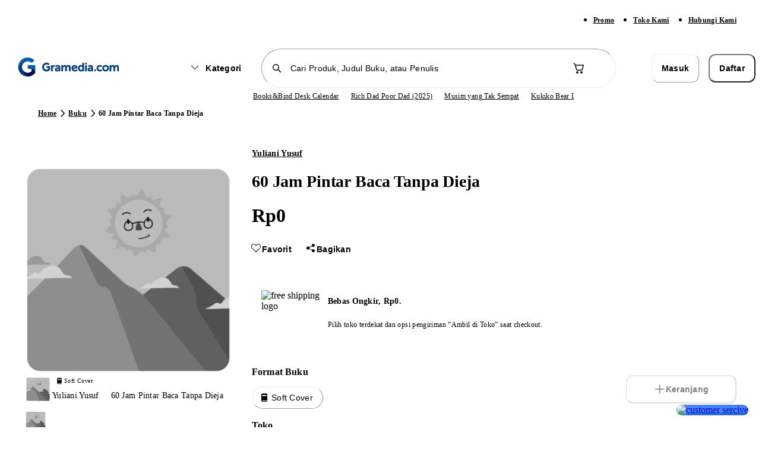

--- FILE ---
content_type: text/css
request_url: https://static.gramedia.net/_next/static/css/ccd4a234599c9d2d.css
body_size: -324
content:
.VoucherItem_container__26j_b{width:280px;-moz-filter:drop-shadow(0 1px 4px rgba(0,0,0,.1));-ms-filter:drop-shadow(0 1px 4px rgba(0,0,0,.1));-o-filter:drop-shadow(0 1px 4px rgba(0,0,0,.1));filter:drop-shadow(0 1px 4px rgba(0,0,0,.1))}.VoucherItem_inner__SW7go{-webkit-mask-image:radial-gradient(circle at right 6px bottom 37px,transparent 6px,red 7.5px);-webkit-mask-position:6px;-webkit-mask-size:100%;mask-image:radial-gradient(circle at right 6px bottom 37px,transparent 6px,red 7.5px);mask-position:6px;mask-size:100%}

--- FILE ---
content_type: text/javascript
request_url: https://static.gramedia.net/_next/static/chunks/1789.a433e786396db549.js
body_size: 3099
content:
!function(){try{var e="undefined"!=typeof window?window:"undefined"!=typeof global?global:"undefined"!=typeof self?self:{},t=Error().stack;t&&(e._sentryDebugIds=e._sentryDebugIds||{},e._sentryDebugIds[t]="ec5898d5-2438-4e05-8c1f-4695abd477e5",e._sentryDebugIdIdentifier="sentry-dbid-ec5898d5-2438-4e05-8c1f-4695abd477e5")}catch(e){}}(),(self.webpackChunk_N_E=self.webpackChunk_N_E||[]).push([[1789],{78845:function(e,t,l){"use strict";var a=l(52676),s=l(3420),r=l(31097),n=l(75271),d=l(51298),i=l(1246),o=l.n(i);let u=n.forwardRef((e,t)=>{let{value:l,type:n="text",disabled:i,className:u,isSmall:c=!1,onChange:m,onReset:x,...v}=e,h=l&&!i;return(0,a.jsxs)("div",{className:(0,d.cn)("relative",u),children:[(0,a.jsx)("input",{type:n,value:l,className:(0,d.cn)(o().input,"bg-background flex w-full rounded-infinity border border-neutral-200 py-2 text-s-medium placeholder:text-neutral-200 focus:border-neutral-700 focus-visible:outline-none disabled:cursor-not-allowed disabled:border-neutral-50 disabled:bg-neutral-50 disabled:text-neutral-200 disabled:opacity-50 [.dweb_&]:hover:border-neutral-700",c?"h-9 px-[44px]":"h-10 px-10",l&&"border-neutral-700",u),disabled:i,ref:t,onChange:m,...v}),(0,a.jsx)("div",{className:(0,d.cn)(o().icon,"align-center absolute left-0 top-0 flex h-full items-center pl-4"),children:(0,a.jsx)(s.X1T,{style:{fontSize:20}})}),h&&(0,a.jsx)("div",{className:(0,d.cn)(o().icon,"align-center absolute right-0 top-0 flex h-full cursor-pointer items-center pr-4"),onClick:x,children:(0,a.jsx)(r.W5n,{className:"mx-auto",style:{fontSize:20},"data-testid":"searchInputDismiss"})})]})});u.displayName="SearchInput",t.Z=u},61789:function(e,t,l){"use strict";l.d(t,{Z:function(){return C}});var a=l(52676),s=l(85910),r=l(64913),n=l(75271),d=l(84573),i=l(98160),o=l(51298),u=l(27418),c=l(76999),m=l(89188),x=l(26221),v=l(43278),h=l(34306),p=l(93570),f=l(30599),y=e=>{let{t}=(0,s.$G)();return(0,a.jsxs)("div",{className:"flex min-h-0 grow flex-col gap-y-8 overflow-y-auto pt-6 text-center",...e,"data-sentry-component":"ProductDetailWarehouse404Error","data-sentry-source-file":"ProductDetailWarehouse404Error.tsx",children:[(0,a.jsx)(f.Z,{src:"https://static.gramedia.net/_next/static/media/empty-state-warehouse.b64ff088.png",width:120,height:120,quality:p.AK,alt:"Empty warehouse",className:"mx-auto","data-sentry-element":"Image","data-sentry-source-file":"ProductDetailWarehouse404Error.tsx"}),(0,a.jsxs)("div",{className:"mx-4 mb-4 flex flex-col",children:[(0,a.jsx)("div",{className:"text-l-extrabold text-neutral-700",children:t("warehouseNotFoundTitle")}),(0,a.jsx)("div",{className:"text-s-medium text-neutral-500",children:t("warehouseNotFoundDescription")})]})]})},j=l(8979),N=l(12124),g=l(36641),w=l(3441),b=l(2866),D=l(33019),W=e=>{var t;let{variant:l="default",warehouse:r,selectedWarehouse:n,className:d,onChangeSelected:i,...c}=e,{t:m}=(0,s.$G)(),{isDesktop:x}=(0,u.Z)();return(0,a.jsxs)(D.Y,{className:(0,o.cn)("relative flex min-w-0 items-center py-2",d),value:null==n?void 0:n.code,disabled:null==r?void 0:r.is_oos,onValueChange:()=>i(null!=r?r:null),...c,"data-sentry-element":"Radio","data-sentry-component":"ProductDetailWarehouseItem","data-sentry-source-file":"ProductDetailWarehouseItem.tsx",children:[(0,a.jsxs)(w.Z,{htmlFor:null==r?void 0:r.code,className:"flex min-w-0 grow cursor-pointer items-center gap-x-4","data-sentry-element":"InputLabel","data-sentry-source-file":"ProductDetailWarehouseItem.tsx",children:[(null==r?void 0:r.is_oos)&&(0,a.jsx)("div",{className:"absolute flex h-full w-full items-center justify-center",style:{backgroundColor:"rgba(255, 255, 255, .7)"}}),(0,a.jsxs)("div",{className:"shrink-0",children:["default"===l&&(0,a.jsx)(j.EIF,{className:"text-neutral-700"}),"recommendation"===l&&(0,a.jsx)(N.rcb,{className:"text-neutral-700"}),"nearest"===l&&(0,a.jsx)(g.U9v,{className:"text-neutral-700"})]}),(0,a.jsxs)("div",{className:"flex grow flex-col truncate",children:[!!(null==r?void 0:r.pre_order_period)&&(0,a.jsxs)("div",{className:"flex gap-x-1",children:[(0,a.jsx)(b._,{variant:"brand",size:"small","data-testid":"productDetailPreOrderLabel",children:m("preOrder")}),(0,a.jsx)(b._,{variant:"brand",size:"small","data-testid":"productDetailPreOrderPeriod",children:null==r?void 0:r.pre_order_period})]}),(0,a.jsx)("div",{className:"py-[2px] text-2xs-medium text-neutral-600",children:null==r?void 0:r.city}),(0,a.jsx)("div",{className:(0,o.cn)("truncate text-xs-extrabold text-neutral-700",!(null==r?void 0:r.is_whitelisted)&&!x&&"truncate"),children:null==r?void 0:r.name}),(0,a.jsxs)("div",{className:"flex items-center gap-2",children:[(0,a.jsx)("div",{className:"text-m-extrabold text-neutral-600",children:(0,o.T4)((null==r?void 0:r.final_price)||0)}),!!(null==r?void 0:r.slice_price)&&!!(null==r?void 0:r.discount)&&(0,a.jsxs)("div",{className:"flex items-center gap-1",children:[(0,a.jsx)("div",{className:"text-2xs-medium text-neutral-200 line-through","data-testid":"productDetailWarehouseItemSlicePrice",children:(0,o.T4)((null==r?void 0:r.slice_price)||0)}),(0,a.jsxs)(b._,{variant:"red",size:"small",className:"h-[18px] text-2xs-medium","data-testid":"productDetailWarehouseItemDiscount",children:[null==r?void 0:r.discount,"%"]})]})]})]})]}),(0,a.jsxs)("div",{className:"flex shrink-0 items-center pr-2",children:[(null==r?void 0:r.is_whitelisted)&&(0,a.jsx)(D.R,{value:null!==(t=null==r?void 0:r.code)&&void 0!==t?t:"",size:"medium",id:null==r?void 0:r.code}),!(null==r?void 0:r.is_whitelisted)&&(0,a.jsx)("div",{className:"flex shrink-0",children:(0,a.jsx)("p",{className:"text-xs-extrabold",children:m("onlyOffline")})})]})]})},_=l(412),S=()=>{let{isDesktop:e}=(0,u.Z)();return(0,a.jsxs)("div",{className:(0,o.cn)("relative flex min-w-0 items-center gap-x-4 py-2",!e&&"px-4"),"data-sentry-component":"ProductDetailWarehouseItemSkeleton","data-sentry-source-file":"ProductDetailWarehouseItemSkeleton.tsx",children:[(0,a.jsx)("div",{className:"shrink-0",children:(0,a.jsx)(_.Z,{className:"h-6 w-6 rounded-xs","data-sentry-element":"Skeleton","data-sentry-source-file":"ProductDetailWarehouseItemSkeleton.tsx"})}),(0,a.jsxs)("div",{className:"flex grow flex-col gap-y-[4px]",children:[(0,a.jsx)("div",{className:"text-2xs-medium text-neutral-600",children:(0,a.jsx)(_.Z,{className:"h-[12px] w-12 rounded-xs","data-sentry-element":"Skeleton","data-sentry-source-file":"ProductDetailWarehouseItemSkeleton.tsx"})}),(0,a.jsx)("div",{className:"text-xs-extrabold text-neutral-700",children:(0,a.jsx)(_.Z,{className:"h-[12px] w-15 rounded-xs","data-sentry-element":"Skeleton","data-sentry-source-file":"ProductDetailWarehouseItemSkeleton.tsx"})}),(0,a.jsx)("div",{className:"text-m-extrabold text-neutral-600",children:(0,a.jsx)(_.Z,{className:"h-[22px] w-13 rounded-xs","data-sentry-element":"Skeleton","data-sentry-source-file":"ProductDetailWarehouseItemSkeleton.tsx"})})]}),(0,a.jsx)("div",{className:"flex shrink-0 items-center",children:(0,a.jsx)("div",{className:"mr-2 flex h-5 w-5 justify-center text-center",children:(0,a.jsx)(_.Z,{className:"h-4 w-4 rounded-infinity","data-sentry-element":"Skeleton","data-sentry-source-file":"ProductDetailWarehouseItemSkeleton.tsx"})})})]})},I=l(26304),k=l(29538),C=e=>{var t,l,p,f,j,N,g,w,b,D,_,C,F,Z,P,E;let{keyword:R="",selectedWarehouse:z,withApply:L=!0,onChangeKeyword:A,onResetKeyword:O,onChangeSelectedWarehouse:T,onApplySelectedWarehouse:V}=e,{t:q}=(0,s.$G)(),{isDesktop:G}=(0,u.Z)(),{query:K}=(0,r.useRouter)(),{productDetailSlug:$}=K,B=(0,d.Nr)(null!=R?R:"",500),{appliedVariantCode:M,selectedVariantCode:U,setState:X}=(0,I.oR)((0,i.N)(e=>({appliedVariantCode:e.appliedVariantCode,selectedVariantCode:e.selectedVariantCode,setState:e.setState}))),{data:Y,isLoading:H,isError:J,hasNextPage:Q,isFetching:ee,isFetchingNextPage:et,fetchNextPage:el}=(0,k.Z)({productDetailSlug:$,payload:{keyword:B,variant_code:L?M||"":U||""},onSuccess:e=>{var t,l,a,s;let r=null!==(s=null==e?void 0:null===(a=e.pages)||void 0===a?void 0:null===(l=a[0])||void 0===l?void 0:null===(t=l.data)||void 0===t?void 0:t.default_warehouse)&&void 0!==s?s:null;M!==U&&(null==X||X({selectedWarehouse:r}))}}),{targetRef:ea,isIntersectingFromTop:es}=(0,h.M)();(0,n.useEffect)(()=>{!Q||!es||H||J||ee||et||el()},[es,Q,el,J,H,ee,et]);let er=null==Y?void 0:null===(t=Y.pages)||void 0===t?void 0:t[0],en=null!==(C=null==er?void 0:er.data)&&void 0!==C?C:void 0,{recommendations:ed,online_recommendation:ei,nearest:eo}=null!=en?en:{},eu=Array.isArray(ed)&&ed.some(e=>!!(null==e?void 0:e.name))&&ed.length>0,ec=!!(null==ei?void 0:ei.name),em=!!(null==eo?void 0:eo.name),ex=eu&&(null===(F=ed.filter(e=>{var t,l;return(null===(t=e.name)||void 0===t?void 0:t.toLowerCase().includes(R))||(null===(l=e.city)||void 0===l?void 0:l.toLowerCase().includes(R))}))||void 0===F?void 0:F.length)!==0,ev=em&&((null==(Z=null!=eo?eo:null)?void 0:null===(P=Z.name)||void 0===P?void 0:P.toLowerCase().includes(R))||(null==Z?void 0:null===(E=Z.city)||void 0===E?void 0:E.toLowerCase().includes(R))),eh=!H&&!J&&!!B.length&&!(null==Y?void 0:null===(j=Y.pages)||void 0===j?void 0:null===(f=j[0])||void 0===f?void 0:null===(p=f.data)||void 0===p?void 0:null===(l=p.warehouses)||void 0===l?void 0:l.length)&&!(ex||ev),ep=!H&&!J&&(!!(null==Y?void 0:null===(b=Y.pages)||void 0===b?void 0:null===(w=b[0])||void 0===w?void 0:null===(g=w.data)||void 0===g?void 0:null===(N=g.warehouses)||void 0===N?void 0:N.length)||eh)&&(eu||ec||em);return(0,a.jsxs)(a.Fragment,{children:[(0,a.jsx)("div",{className:(0,o.cn)(!G&&"mx-4"),"data-testid":"productDetailWarehouseForm",children:(0,a.jsx)(v.Z,{maxLength:50,placeholder:q("placeholderWarehouseKeyword"),value:R,className:"w-full","data-testid":"productDetailWarehouseFormKeyword",onChange:A,onReset:O,"data-sentry-element":"SearchInput","data-sentry-source-file":"ProductDetailWarehouseForm.tsx"})}),(0,a.jsxs)("div",{className:"relative mb-4 mt-2 flex min-h-0 w-full grow flex-col overflow-auto","data-testid":"productDetailWarehouseFormListContainer",children:[H&&(0,a.jsx)("div",{className:"overflow-y-auto",children:(0,o.dq)(4).map((e,t)=>(0,a.jsx)(S,{"data-testid":"productDetailWarehouseFormSkeleton"},t))}),eu&&(null==ed?void 0:null===(D=ed.filter(e=>null==e?void 0:e.name))||void 0===D?void 0:D.map(e=>(0,a.jsx)(W,{variant:"recommendation",warehouse:e,selectedWarehouse:z,className:(0,o.cn)(!G&&"mx-4"),"data-testid":"productDetailWarehouseFormItemRecommendation",onChangeSelected:T},null==e?void 0:e.list_id))),ec&&(0,a.jsx)(W,{variant:"recommendation",warehouse:null!=ei?ei:null,selectedWarehouse:z,className:(0,o.cn)(!G&&"mx-4"),"data-testid":"productDetailWarehouseFormItemOnlineRecommendation",onChangeSelected:T}),em&&(0,a.jsx)(W,{variant:"nearest",warehouse:null!=eo?eo:null,selectedWarehouse:z,className:(0,o.cn)(!G&&"mx-4"),"data-testid":"productDetailWarehouseFormItemNearest",onChangeSelected:T}),ep&&(0,a.jsx)(x.Z,{className:(0,o.cn)(!G&&"mx-4"),"data-testid":"productDetailWarehouseFormDivider"}),!H&&J&&(0,a.jsx)(c.Z,{}),eh&&(0,a.jsx)(y,{"data-testid":"productDetailWarehouseFormNotFound"}),(0,a.jsxs)("div",{className:"relative min-h-0 grow",children:[null==Y?void 0:null===(_=Y.pages)||void 0===_?void 0:_.map(e=>{var t,l;return null==e?void 0:null===(l=e.data)||void 0===l?void 0:null===(t=l.warehouses)||void 0===t?void 0:t.map((t,l)=>{var s,r;let n=(((null==e?void 0:null===(s=e.meta)||void 0===s?void 0:s.page)||0)-1)*((null==e?void 0:null===(r=e.meta)||void 0===r?void 0:r.size)||0)+l;return(0,a.jsx)(W,{warehouse:t,selectedWarehouse:z,className:(0,o.cn)(!G&&"mx-4"),"data-testid":"productDetailWarehouseFormItem#".concat(n+1),onChangeSelected:T},n)})}),et&&(0,o.dq)(3).map((e,t)=>(0,a.jsx)(S,{"data-testid":"productDetailWarehouseFormSkeleton"},t)),(0,a.jsx)(h.n,{ref:ea,className:"static","data-testid":"productDetailWarehouseFormInfiniteScrollAnchor","data-sentry-element":"InfiniteScrollTarget","data-sentry-source-file":"ProductDetailWarehouseForm.tsx"})]})]}),L&&(0,a.jsx)(m.Z,{onClick:V,size:"medium","data-testid":"productDetailWarehouseFormApply",className:(0,o.cn)(!G&&"mx-4"),children:q("save")})]})}},43278:function(e,t,l){"use strict";l.d(t,{Z:function(){return a.Z}});var a=l(78845)},1246:function(e){e.exports={icon:"SearchInput_icon___DB0Z",input:"SearchInput_input__hmS0W"}}}]);

--- FILE ---
content_type: text/javascript
request_url: https://static.gramedia.net/_next/static/chunks/3488.88e126593bf3babe.js
body_size: 1519
content:
!function(){try{var e="undefined"!=typeof window?window:"undefined"!=typeof global?global:"undefined"!=typeof self?self:{},t=Error().stack;t&&(e._sentryDebugIds=e._sentryDebugIds||{},e._sentryDebugIds[t]="61d38d89-84a4-416a-83a7-8276c995ade0",e._sentryDebugIdIdentifier="sentry-dbid-61d38d89-84a4-416a-83a7-8276c995ade0")}catch(e){}}();"use strict";(self.webpackChunk_N_E=self.webpackChunk_N_E||[]).push([[3488],{59393:function(e,t,a){var n=a(52676),r=a(2808),i=a(51298);let l=(0,r.j)("w-5 h-5 animate-spin",{variants:{variant:{white:"text-white fill-neutral-500",black:"text-neutral-700 fill-neutral-50",brand:"text-brand-500 fill-neutral-50",accent:"text-accent-500 fill-neutral-50",green:"text-green-500 fill-neutral-50",yellow:"text-yellow-500 fill-neutral-50",red:"text-red-500 fill-neutral-50"}},defaultVariants:{variant:"black"}});t.Z=e=>{let{variant:t,width:a=20,height:r=20,className:s}=e;return(0,n.jsxs)("svg",{"aria-hidden":"true",width:a,height:r,className:(0,i.cn)(l({variant:t}),s),viewBox:"0 0 100 101",fill:"none",xmlns:"http://www.w3.org/2000/svg","data-sentry-element":"svg","data-sentry-component":"LoadingSpinner","data-sentry-source-file":"LoadingSpinner.tsx",children:[(0,n.jsx)("path",{d:"M100 50.5908C100 78.2051 77.6142 100.591 50 100.591C22.3858 100.591 0 78.2051 0 50.5908C0 22.9766 22.3858 0.59082 50 0.59082C77.6142 0.59082 100 22.9766 100 50.5908ZM9.08144 50.5908C9.08144 73.1895 27.4013 91.5094 50 91.5094C72.5987 91.5094 90.9186 73.1895 90.9186 50.5908C90.9186 27.9921 72.5987 9.67226 50 9.67226C27.4013 9.67226 9.08144 27.9921 9.08144 50.5908Z",fill:"currentColor","data-sentry-element":"path","data-sentry-source-file":"LoadingSpinner.tsx"}),(0,n.jsx)("path",{d:"M93.9676 39.0409C96.393 38.4038 97.8624 35.9116 97.0079 33.5539C95.2932 28.8227 92.871 24.3692 89.8167 20.348C85.8452 15.1192 80.8826 10.7238 75.2124 7.41289C69.5422 4.10194 63.2754 1.94025 56.7698 1.05124C51.7666 0.367541 46.6976 0.446843 41.7345 1.27873C39.2613 1.69328 37.813 4.19778 38.4501 6.62326C39.0873 9.04874 41.5694 10.4717 44.0505 10.1071C47.8511 9.54855 51.7191 9.52689 55.5402 10.0491C60.8642 10.7766 65.9928 12.5457 70.6331 15.2552C75.2735 17.9648 79.3347 21.5619 82.5849 25.841C84.9175 28.9121 86.7997 32.2913 88.1811 35.8758C89.083 38.2158 91.5421 39.6781 93.9676 39.0409Z",fill:"currentFill","data-sentry-element":"path","data-sentry-source-file":"LoadingSpinner.tsx"})]})}},33488:function(e,t,a){a.r(t);var n=a(52676),r=a(64318),i=a(5154),l=a(4770),s=a(69716),d=a(85910),o=a(89188),u=a(10926);t.default=()=>{let{t:e}=(0,d.$G)(),{isOpenCategoryContent:t,setIsOpenCategoryContent:a}=(0,u.Z)();return(0,n.jsx)(o.Z,{variant:"tertiary",size:"medium",className:"navbar-category-trigger","data-testid":"navbarCategory",onClick:()=>{a(!t)},"data-sentry-element":"Button","data-sentry-component":"NavbarCategory","data-sentry-source-file":"NavbarCategoryTrigger.tsx",children:(0,n.jsxs)("div",{className:"flex cursor-pointer items-center space-x-2",children:[(0,n.jsx)(i.X,{features:l.H,"data-sentry-element":"LazyMotion","data-sentry-source-file":"NavbarCategoryTrigger.tsx",children:(0,n.jsx)(s.E.div,{animate:{rotate:t?180:0},transition:{ease:"easeInOut"},"data-sentry-element":"unknown","data-sentry-source-file":"NavbarCategoryTrigger.tsx",children:(0,n.jsx)(r._4M,{"data-sentry-element":"ChevronDown20Regular","data-sentry-source-file":"NavbarCategoryTrigger.tsx"})})}),(0,n.jsx)("span",{className:"text-s-extrabold",children:e("category")})]})})}},89188:function(e,t,a){a.d(t,{Z:function(){return b}});var n=a(52676),r=a(6875),i=a(2808),l=a(75271),s=a(51298),d=a(59393);let o=(0,i.j)("relative inline-flex items-center justify-center text-sm transition-colors focus-visible:outline-none disabled:pointer-events-none [&:not(.button--loading)]:disabled:opacity-50",{variants:{variant:{primary:"bg-brand-500 text-white [.dweb_&]:hover:bg-brand-700 active:bg-brand-600 [&:not(.button--loading)]:disabled:bg-neutral-200 [&:not(.button--loading)]:disabled:text-white",secondary:"bg-white border border-neutral-200 text-neutral-700 [.dweb_&]:hover:border-neutral-700 active:border-neutral-600 active:bg-neutral-50 active:text-neutral-600 [&:not(.button--loading)]:disabled:bg-neutral-50 [&:not(.button--loading)]:disabled:border-neutral-200 [&:not(.button--loading)]:disabled:text-neutral-200",tertiary:"bg-white border border-transparent text-neutral-700 [.dweb_&]:hover:bg-neutral-50 [.dweb_&]:hover:text-neutral-700 active:bg-neutral-50 active:text-neutral-600 [&:not(.button--loading)]:disabled:bg-white [&:not(.button--loading)]:disabled:text-neutral-200"},size:{large:"py-4 px-6 text-l-extrabold rounded-m",medium:"py-3 px-4 text-s-extrabold rounded-s",small:"py-2 px-3 text-xs-extrabold rounded-xs"}},defaultVariants:{variant:"primary",size:"small"}}),u=l.forwardRef((e,t)=>{let{variant:a,size:i,asChild:l=!1,isLoading:u,className:b,children:c,disabled:g,...x}=e,f=l?r.g7:"button";return(0,n.jsxs)(f,{ref:t,disabled:g||u,className:(0,s.cn)(o({variant:a,size:i}),u&&"button--loading",b),...x,children:[(0,n.jsx)("div",{className:(0,s.cn)(u&&"invisible opacity-0"),children:c}),u&&(0,n.jsx)("div",{className:"absolute inset-0 top-0 flex h-full w-full items-center justify-center",children:(0,n.jsx)(d.Z,{variant:"primary"!==a&&a?"black":"white"})})]})});u.displayName="Button";var b=u},4770:function(e,t,a){a.d(t,{H:function(){return i}});var n=a(91693),r=a(87988);let i={renderer:a(77963).b,...n.s,...r.E}}}]);

--- FILE ---
content_type: text/javascript
request_url: https://static.gramedia.net/_next/static/chunks/2673.ecc763c4c5586124.js
body_size: 1017
content:
!function(){try{var e="undefined"!=typeof window?window:"undefined"!=typeof global?global:"undefined"!=typeof self?self:{},t=Error().stack;t&&(e._sentryDebugIds=e._sentryDebugIds||{},e._sentryDebugIds[t]="24f7055a-f807-49db-b178-e37f13a0efd8",e._sentryDebugIdIdentifier="sentry-dbid-24f7055a-f807-49db-b178-e37f13a0efd8")}catch(e){}}();"use strict";(self.webpackChunk_N_E=self.webpackChunk_N_E||[]).push([[2673],{66864:function(e,t,n){var a=n(52676),s=n(84998),l=n(75271),r=n(84573),d=n(14377),i=n(51298);t.Z=e=>{let{count:t,enabled:n=!0,containerClassName:o,iconClassName:c,textClassName:u,onFinishCountdown:f}=e,[x,{startCountdown:h,stopCountdown:m}]=(0,r.au)({countStart:t,intervalMs:1e3});return(0,l.useEffect)(()=>{n&&h()},[n]),(0,l.useEffect)(()=>{(0===x||0===t)&&(m(),null==f||f())}),(0,a.jsxs)("div",{"data-testid":"countdownBadgeContainer",className:(0,i.cn)("flex items-center  gap-2 rounded-infinity bg-red-500 px-3 py-2",o),"data-sentry-component":"CountdownBadge","data-sentry-source-file":"CountdownBadge.tsx",children:[(0,a.jsx)(s.Nuj,{className:(0,i.cn)("text-white",c),"data-sentry-element":"Timer24Regular","data-sentry-source-file":"CountdownBadge.tsx"}),(0,a.jsx)("p",{"data-testid":"countdownBadgeTimeLeftText",className:(0,i.cn)("text-s-extrabold text-white",u),children:(0,d.as)(x)})]})}},97370:function(e,t,n){n.r(t),n.d(t,{default:function(){return p}});var a=n(52676),s=n(85910),l=n(64913);n(75271);var r=n(98160),d={src:"https://static.gramedia.net/_next/static/media/banner-flashsale-desktop.a87cbdc5.png"},i={src:"https://static.gramedia.net/_next/static/media/banner-flashsale-mobile.c3f08553.png"},o=n(93570),c=n(14377),u=n(51298),f=n(27418),x=n(66864),h=n(30599),m=n(26304),p=()=>{let{isDesktop:e}=(0,f.Z)(),{t}=(0,s.$G)(),{replace:n}=(0,l.useRouter)(),{productDetailMeta:p}=(0,m.oR)((0,r.N)(e=>({productDetailMeta:e.productDetailMeta}))),g=(0,c.oV)(null==p?void 0:p.flashsale_end,!1),b=e?d.src:i.src;return(null==p?void 0:p.is_flashsale)?(0,a.jsxs)("div",{className:(0,u.cn)("relative flex w-full items-center overflow-hidden py-1  pr-6",e?"mb-8 h-[88px] rounded-m pl-6":"my-3 h-[72px] rounded-s pl-4"),style:{background:"rgba(227, 52, 128, 1)"},"data-sentry-component":"ProductDetailFlashSale","data-sentry-source-file":"ProductDetailFlashSale.tsx",children:[(0,a.jsxs)("div",{className:"z-10 flex h-full w-full items-center justify-between",children:[(0,a.jsx)("div",{className:"flex flex-col",children:(0,a.jsx)("p",{className:(0,u.cn)("text-4xl-extrabold text-white",!e&&"text-l-extrabold"),children:t("gramediaFlashSale")})}),(0,a.jsx)("div",{className:"",children:g&&(0,a.jsx)(x.Z,{containerClassName:(0,u.cn)("bg-white",e?"min-w-[130px]":"py-1 pl-2 min-w-[120px]"),iconClassName:"text-red-500",textClassName:(0,u.cn)("text-red-500",!e&&"text-xs-medium"),count:g,enabled:!0,onFinishCountdown:()=>n("/")})})]}),(0,a.jsx)(h.Z,{quality:o.AK,alt:"banner-flashsale",src:b,sizes:o.IF,fill:!0,"data-sentry-element":"Image","data-sentry-source-file":"ProductDetailFlashSale.tsx"})]}):null}},14377:function(e,t,n){function a(e){var t;let n=!(arguments.length>1)||void 0===arguments[1]||arguments[1];if(!e)return;let a=new Date(n?null===(t=e.split("-"))||void 0===t?void 0:t.join("/"):e),s=new Date;return Math.floor((a.getTime()-s.getTime())/1e3)}function s(e){let t=Math.floor(e/3600).toString().padStart(2,"0"),n=Math.floor(e%3600/60).toString().padStart(2,"0"),a=(e%60).toString().padStart(2,"0");return"".concat(t," : ").concat(n," : ").concat(a)}function l(){let e=arguments.length>0&&void 0!==arguments[0]?arguments[0]:"";return"+07:00"===e?"WIB":"+08:00"===e?"WITA":"+09:00"===e?"WIT":"WIB"}n.d(t,{EA:function(){return l},So:function(){return r},as:function(){return s},oV:function(){return a}}),n(7672),n(93570);let r=()=>new Date().getFullYear()}}]);

--- FILE ---
content_type: text/javascript
request_url: https://static.gramedia.net/_next/static/chunks/5450-8fc63e7eab2d0c62.js
body_size: 3231
content:
!function(){try{var e="undefined"!=typeof window?window:"undefined"!=typeof global?global:"undefined"!=typeof self?self:{},r=Error().stack;r&&(e._sentryDebugIds=e._sentryDebugIds||{},e._sentryDebugIds[r]="d189528c-ae2a-4308-ad79-7b01514de4ad",e._sentryDebugIdIdentifier="sentry-dbid-d189528c-ae2a-4308-ad79-7b01514de4ad")}catch(e){}}();"use strict";(self.webpackChunk_N_E=self.webpackChunk_N_E||[]).push([[5450],{58958:function(e,r,t){t.d(r,{B:function(){return l}});var n=t(75271),o=t(53405),u=t(95285),a=t(6875),i=t(52676);function l(e){let r=e+"CollectionProvider",[t,l]=(0,o.b)(r),[c,s]=t(r,{collectionRef:{current:null},itemMap:new Map}),d=e=>{let{scope:r,children:t}=e,o=n.useRef(null),u=n.useRef(new Map).current;return(0,i.jsx)(c,{scope:r,itemMap:u,collectionRef:o,children:t})};d.displayName=r;let f=e+"CollectionSlot",p=n.forwardRef((e,r)=>{let{scope:t,children:n}=e,o=s(f,t),l=(0,u.e)(r,o.collectionRef);return(0,i.jsx)(a.g7,{ref:l,children:n})});p.displayName=f;let v=e+"CollectionItemSlot",b="data-radix-collection-item",m=n.forwardRef((e,r)=>{let{scope:t,children:o,...l}=e,c=n.useRef(null),d=(0,u.e)(r,c),f=s(v,t);return n.useEffect(()=>(f.itemMap.set(c,{ref:c,...l}),()=>void f.itemMap.delete(c))),(0,i.jsx)(a.g7,{[b]:"",ref:d,children:o})});return m.displayName=v,[{Provider:d,Slot:p,ItemSlot:m},function(r){let t=s(e+"CollectionConsumer",r);return n.useCallback(()=>{let e=t.collectionRef.current;if(!e)return[];let r=Array.from(e.querySelectorAll(`[${b}]`));return Array.from(t.itemMap.values()).sort((e,t)=>r.indexOf(e.ref.current)-r.indexOf(t.ref.current))},[t.collectionRef,t.itemMap])},l]}},90386:function(e,r,t){t.d(r,{gm:function(){return u}});var n=t(75271);t(52676);var o=n.createContext(void 0);function u(e){let r=n.useContext(o);return e||r||"ltr"}},55450:function(e,r,t){t.d(r,{Ee:function(){return P},ck:function(){return z},fC:function(){return _},z$:function(){return G}});var n=t(75271),o=t(95061),u=t(95285),a=t(53405),i=t(74087),l=t(13995),c=t(3422),s=t(90386),d=t(35790),f=t(54628),p=t(98832),v=t(52676),b="Radio",[m,w]=(0,a.b)(b),[y,h]=m(b),g=n.forwardRef((e,r)=>{let{__scopeRadio:t,name:a,checked:l=!1,required:c,disabled:s,value:d="on",onCheck:f,...p}=e,[b,m]=n.useState(null),w=(0,u.e)(r,e=>m(e)),h=n.useRef(!1),g=!b||!!b.closest("form");return(0,v.jsxs)(y,{scope:t,checked:l,disabled:s,children:[(0,v.jsx)(i.WV.button,{type:"button",role:"radio","aria-checked":l,"data-state":C(l),"data-disabled":s?"":void 0,disabled:s,value:d,...p,ref:w,onClick:(0,o.M)(e.onClick,e=>{l||f?.(),g&&(h.current=e.isPropagationStopped(),h.current||e.stopPropagation())})}),g&&(0,v.jsx)(k,{control:b,bubbles:!h.current,name:a,value:d,checked:l,required:c,disabled:s,style:{transform:"translateX(-100%)"}})]})});g.displayName=b;var R="RadioIndicator",x=n.forwardRef((e,r)=>{let{__scopeRadio:t,forceMount:n,...o}=e,u=h(R,t);return(0,v.jsx)(p.z,{present:n||u.checked,children:(0,v.jsx)(i.WV.span,{"data-state":C(u.checked),"data-disabled":u.disabled?"":void 0,...o,ref:r})})});x.displayName=R;var k=e=>{let{control:r,checked:t,bubbles:o=!0,...u}=e,a=n.useRef(null),i=(0,f.D)(t),l=(0,d.t)(r);return n.useEffect(()=>{let e=a.current,r=Object.getOwnPropertyDescriptor(window.HTMLInputElement.prototype,"checked").set;if(i!==t&&r){let n=new Event("click",{bubbles:o});r.call(e,t),e.dispatchEvent(n)}},[i,t,o]),(0,v.jsx)("input",{type:"radio","aria-hidden":!0,defaultChecked:t,...u,tabIndex:-1,ref:a,style:{...e.style,...l,position:"absolute",pointerEvents:"none",opacity:0,margin:0}})};function C(e){return e?"checked":"unchecked"}var E=["ArrowUp","ArrowDown","ArrowLeft","ArrowRight"],I="RadioGroup",[A,j]=(0,a.b)(I,[l.Pc,w]),M=(0,l.Pc)(),D=w(),[S,F]=A(I),P=n.forwardRef((e,r)=>{let{__scopeRadioGroup:t,name:n,defaultValue:o,value:u,required:a=!1,disabled:d=!1,orientation:f,dir:p,loop:b=!0,onValueChange:m,...w}=e,y=M(t),h=(0,s.gm)(p),[g,R]=(0,c.T)({prop:u,defaultProp:o,onChange:m});return(0,v.jsx)(S,{scope:t,name:n,required:a,disabled:d,value:g,onValueChange:R,children:(0,v.jsx)(l.fC,{asChild:!0,...y,orientation:f,dir:h,loop:b,children:(0,v.jsx)(i.WV.div,{role:"radiogroup","aria-required":a,"aria-orientation":f,"data-disabled":d?"":void 0,dir:h,...w,ref:r})})})});P.displayName=I;var T="RadioGroupItem",L=n.forwardRef((e,r)=>{let{__scopeRadioGroup:t,disabled:a,...i}=e,c=F(T,t),s=c.disabled||a,d=M(t),f=D(t),p=n.useRef(null),b=(0,u.e)(r,p),m=c.value===i.value,w=n.useRef(!1);return n.useEffect(()=>{let e=e=>{E.includes(e.key)&&(w.current=!0)},r=()=>w.current=!1;return document.addEventListener("keydown",e),document.addEventListener("keyup",r),()=>{document.removeEventListener("keydown",e),document.removeEventListener("keyup",r)}},[]),(0,v.jsx)(l.ck,{asChild:!0,...d,focusable:!s,active:m,children:(0,v.jsx)(g,{disabled:s,required:c.required,checked:m,...f,...i,name:c.name,ref:b,onCheck:()=>c.onValueChange(i.value),onKeyDown:(0,o.M)(e=>{"Enter"===e.key&&e.preventDefault()}),onFocus:(0,o.M)(i.onFocus,()=>{w.current&&p.current?.click()})})})});L.displayName=T;var N=n.forwardRef((e,r)=>{let{__scopeRadioGroup:t,...n}=e,o=D(t);return(0,v.jsx)(x,{...o,...n,ref:r})});N.displayName="RadioGroupIndicator";var _=P,z=L,G=N},13995:function(e,r,t){t.d(r,{Pc:function(){return R},ck:function(){return S},fC:function(){return D}});var n=t(75271),o=t(95061),u=t(58958),a=t(95285),i=t(53405),l=t(51347),c=t(74087),s=t(67845),d=t(3422),f=t(90386),p=t(52676),v="rovingFocusGroup.onEntryFocus",b={bubbles:!1,cancelable:!0},m="RovingFocusGroup",[w,y,h]=(0,u.B)(m),[g,R]=(0,i.b)(m,[h]),[x,k]=g(m),C=n.forwardRef((e,r)=>(0,p.jsx)(w.Provider,{scope:e.__scopeRovingFocusGroup,children:(0,p.jsx)(w.Slot,{scope:e.__scopeRovingFocusGroup,children:(0,p.jsx)(E,{...e,ref:r})})}));C.displayName=m;var E=n.forwardRef((e,r)=>{let{__scopeRovingFocusGroup:t,orientation:u,loop:i=!1,dir:l,currentTabStopId:m,defaultCurrentTabStopId:w,onCurrentTabStopIdChange:h,onEntryFocus:g,preventScrollOnEntryFocus:R=!1,...k}=e,C=n.useRef(null),E=(0,a.e)(r,C),I=(0,f.gm)(l),[A=null,j]=(0,d.T)({prop:m,defaultProp:w,onChange:h}),[D,S]=n.useState(!1),F=(0,s.W)(g),P=y(t),T=n.useRef(!1),[L,N]=n.useState(0);return n.useEffect(()=>{let e=C.current;if(e)return e.addEventListener(v,F),()=>e.removeEventListener(v,F)},[F]),(0,p.jsx)(x,{scope:t,orientation:u,dir:I,loop:i,currentTabStopId:A,onItemFocus:n.useCallback(e=>j(e),[j]),onItemShiftTab:n.useCallback(()=>S(!0),[]),onFocusableItemAdd:n.useCallback(()=>N(e=>e+1),[]),onFocusableItemRemove:n.useCallback(()=>N(e=>e-1),[]),children:(0,p.jsx)(c.WV.div,{tabIndex:D||0===L?-1:0,"data-orientation":u,...k,ref:E,style:{outline:"none",...e.style},onMouseDown:(0,o.M)(e.onMouseDown,()=>{T.current=!0}),onFocus:(0,o.M)(e.onFocus,e=>{let r=!T.current;if(e.target===e.currentTarget&&r&&!D){let r=new CustomEvent(v,b);if(e.currentTarget.dispatchEvent(r),!r.defaultPrevented){let e=P().filter(e=>e.focusable);M([e.find(e=>e.active),e.find(e=>e.id===A),...e].filter(Boolean).map(e=>e.ref.current),R)}}T.current=!1}),onBlur:(0,o.M)(e.onBlur,()=>S(!1))})})}),I="RovingFocusGroupItem",A=n.forwardRef((e,r)=>{let{__scopeRovingFocusGroup:t,focusable:u=!0,active:a=!1,tabStopId:i,...s}=e,d=(0,l.M)(),f=i||d,v=k(I,t),b=v.currentTabStopId===f,m=y(t),{onFocusableItemAdd:h,onFocusableItemRemove:g}=v;return n.useEffect(()=>{if(u)return h(),()=>g()},[u,h,g]),(0,p.jsx)(w.ItemSlot,{scope:t,id:f,focusable:u,active:a,children:(0,p.jsx)(c.WV.span,{tabIndex:b?0:-1,"data-orientation":v.orientation,...s,ref:r,onMouseDown:(0,o.M)(e.onMouseDown,e=>{u?v.onItemFocus(f):e.preventDefault()}),onFocus:(0,o.M)(e.onFocus,()=>v.onItemFocus(f)),onKeyDown:(0,o.M)(e.onKeyDown,e=>{if("Tab"===e.key&&e.shiftKey){v.onItemShiftTab();return}if(e.target!==e.currentTarget)return;let r=function(e,r,t){var n;let o=(n=e.key,"rtl"!==t?n:"ArrowLeft"===n?"ArrowRight":"ArrowRight"===n?"ArrowLeft":n);if(!("vertical"===r&&["ArrowLeft","ArrowRight"].includes(o))&&!("horizontal"===r&&["ArrowUp","ArrowDown"].includes(o)))return j[o]}(e,v.orientation,v.dir);if(void 0!==r){if(e.metaKey||e.ctrlKey||e.altKey||e.shiftKey)return;e.preventDefault();let o=m().filter(e=>e.focusable).map(e=>e.ref.current);if("last"===r)o.reverse();else if("prev"===r||"next"===r){var t,n;"prev"===r&&o.reverse();let u=o.indexOf(e.currentTarget);o=v.loop?(t=o,n=u+1,t.map((e,r)=>t[(n+r)%t.length])):o.slice(u+1)}setTimeout(()=>M(o))}})})})});A.displayName=I;var j={ArrowLeft:"prev",ArrowUp:"prev",ArrowRight:"next",ArrowDown:"next",PageUp:"first",Home:"first",PageDown:"last",End:"last"};function M(e,r=!1){let t=document.activeElement;for(let n of e)if(n===t||(n.focus({preventScroll:r}),document.activeElement!==t))return}var D=C,S=A},54628:function(e,r,t){t.d(r,{D:function(){return o}});var n=t(75271);function o(e){let r=n.useRef({value:e,previous:e});return n.useMemo(()=>(r.current.value!==e&&(r.current.previous=r.current.value,r.current.value=e),r.current.previous),[e])}},35790:function(e,r,t){t.d(r,{t:function(){return u}});var n=t(75271),o=t(3803);function u(e){let[r,t]=n.useState(void 0);return(0,o.b)(()=>{if(e){t({width:e.offsetWidth,height:e.offsetHeight});let r=new ResizeObserver(r=>{let n,o;if(!Array.isArray(r)||!r.length)return;let u=r[0];if("borderBoxSize"in u){let e=u.borderBoxSize,r=Array.isArray(e)?e[0]:e;n=r.inlineSize,o=r.blockSize}else n=e.offsetWidth,o=e.offsetHeight;t({width:n,height:o})});return r.observe(e,{box:"border-box"}),()=>r.unobserve(e)}t(void 0)},[e]),r}}}]);

--- FILE ---
content_type: text/javascript
request_url: https://static.gramedia.net/_next/static/chunks/4302-99df3f22c7b7bc69.js
body_size: 4060
content:
!function(){try{var e="undefined"!=typeof window?window:"undefined"!=typeof global?global:"undefined"!=typeof self?self:{},t=Error().stack;t&&(e._sentryDebugIds=e._sentryDebugIds||{},e._sentryDebugIds[t]="e2eb810a-f9e2-4518-968b-110fc57f15dc",e._sentryDebugIdIdentifier="sentry-dbid-e2eb810a-f9e2-4518-968b-110fc57f15dc")}catch(e){}}(),(self.webpackChunk_N_E=self.webpackChunk_N_E||[]).push([[4302],{79839:function(e,t,a){"use strict";a.d(t,{Z:function(){return d}});var r=a(52676),s=a(86093),n=a(2808),i=a(51298);let l=(0,n.j)("flex items-center p-2 w-full border-l-8 flex-col",{variants:{variant:{neutral:"bg-neutral-50 border-l-neutral-500",brand:"bg-brand-50 border-l-brand-500",success:"bg-green-50 border-l-green-500",warning:"bg-yellow-50 border-l-yellow-500",error:"bg-red-50 border-l-red-500"}},defaultVariants:{variant:"neutral"}});var d=function(e){let{className:t,variant:a="neutral",description:n,title:d,onClose:o,...c}=e;return(0,r.jsx)("div",{"data-testid":"alertContainer",className:(0,i.cn)(l({variant:a}),t),...c,"data-sentry-component":"Alert","data-sentry-source-file":"Alert.tsx",children:(0,r.jsxs)("div",{className:"flex h-full w-full flex-col",children:[(0,r.jsxs)("div",{className:"flex w-full items-center justify-between",children:[(0,r.jsx)("div",{"data-testid":"alertTitle",className:"py-1 text-xs-extrabold",children:d}),o&&(0,r.jsx)("div",{className:"cursor-pointer p-1",onClick:o,"data-testid":"alertClose",children:(0,r.jsx)(s.BkL,{className:"text-neutral-700"})})]}),(0,r.jsx)("p",{"data-testid":"alertDescription",className:"py-1 text-2xs-medium",children:n})]})})}},77875:function(e,t,a){"use strict";var r=a(52676),s=a(98160),n=a(93570),i=a(70986),l=a(26304);t.Z=()=>{var e;let{productDetailMeta:t}=(0,l.oR)((0,s.N)(e=>({productDetailMeta:e.productDetailMeta}))),a=(null==t?void 0:t.author_path_type)==="author"?"author":"vendor",d=(null==t?void 0:t.format)===n.go,o=d?n.VD:null!==(e=null==t?void 0:t.author)&&void 0!==e?e:"";return(0,r.jsx)(i.Z,{variant:"nounderline",href:"/".concat(a,"/").concat(null==t?void 0:t.author_slug),className:"truncate","data-testid":"productDetailAuthor",noLink:d,isDisabled:d,"data-sentry-element":"TextLink","data-sentry-component":"ProductDetailAuthor","data-sentry-source-file":"ProductDetailAuthor.tsx",children:o})}},98838:function(e,t,a){"use strict";a.d(t,{Z:function(){return j}});var r=a(52676),s=a(85910),n=a(75271),i=a(98160),l=a(93570),d=a(51298),o=a(27418),c=a(64318),u=a(84818),x=a(70986),m=e=>{let{title:t,description:a}=e,{t:n}=(0,s.$G)();return(0,r.jsxs)(u.d.Root,{"data-testid":"readMoreDescriptionContainer","data-sentry-element":"unknown","data-sentry-component":"ReadMoreDescriptionBottomSheet","data-sentry-source-file":"ReadMoreDescriptionBottomSheet.tsx",children:[(0,r.jsx)(u.d.Trigger,{asChild:!0,"data-sentry-element":"unknown","data-sentry-source-file":"ReadMoreDescriptionBottomSheet.tsx",children:(0,r.jsxs)("div",{className:"mt-1 flex w-full cursor-pointer items-center justify-end gap-1 py-[2px] pr-1",children:[(0,r.jsx)(x.Z,{isSmall:!0,noLink:!0,"data-testid":"readMoreDescriptionTrigger","data-sentry-element":"TextLink","data-sentry-source-file":"ReadMoreDescriptionBottomSheet.tsx",children:n("readMore")}),(0,r.jsx)(c.ZwC,{"data-sentry-element":"ChevronDown12Filled","data-sentry-source-file":"ReadMoreDescriptionBottomSheet.tsx"})]})}),(0,r.jsxs)(u.d.Portal,{"data-sentry-element":"unknown","data-sentry-source-file":"ReadMoreDescriptionBottomSheet.tsx",children:[(0,r.jsx)(u.d.Overlay,{className:"fixed inset-0 z-40 mx-auto max-w-[500px] bg-black bg-opacity-50","data-sentry-element":"unknown","data-sentry-source-file":"ReadMoreDescriptionBottomSheet.tsx"}),(0,r.jsx)(u.d.Content,{className:"fixed bottom-0 left-0 right-0 z-40 mx-auto flex max-h-[95dvh] max-w-[500px] flex-col rounded-t-l bg-white outline-none","data-testid":"readMoreDescriptionContent","data-sentry-element":"unknown","data-sentry-source-file":"ReadMoreDescriptionBottomSheet.tsx",children:(0,r.jsxs)("div",{className:"relative flex min-h-0 flex-col pt-2",children:[(0,r.jsx)("div",{className:"mx-auto mb-8 h-1 w-8 flex-shrink-0 rounded-infinity bg-neutral-200"}),(0,r.jsx)("div",{className:"text-center text-l-extrabold text-neutral-700","data-testid":"readMoreDescriptionTitle",children:t}),(0,r.jsx)("div",{className:"mt-7 min-h-0 grow-0 overflow-y-auto px-4 pb-6",children:(0,r.jsx)("div",{className:"block whitespace-pre-line text-justify text-s-medium text-neutral-500","data-testid":"readMoreDescriptionParagraph",children:a})})]})})]})]})},p=a(86093),h=a(36984),f=a(93110),y=e=>{let{title:t,description:a}=e,{t:n}=(0,s.$G)();return(0,r.jsxs)(f.Vq,{"data-testid":"readMoreDescriptionContainer","data-sentry-element":"Dialog","data-sentry-component":"ReadMoreDescriptionModal","data-sentry-source-file":"ReadMoreDescriptionModal.tsx",children:[(0,r.jsx)(f.hg,{asChild:!0,"data-sentry-element":"DialogTrigger","data-sentry-source-file":"ReadMoreDescriptionModal.tsx",children:(0,r.jsxs)("div",{className:"flex w-full cursor-pointer items-center justify-end gap-1 py-[2px] pr-1","data-testid":"readMoreDescriptionTrigger",children:[(0,r.jsx)(x.Z,{isSmall:!0,noLink:!0,"data-sentry-element":"TextLink","data-sentry-source-file":"ReadMoreDescriptionModal.tsx",children:n("readMore")}),(0,r.jsx)(c.ZwC,{"data-sentry-element":"ChevronDown12Filled","data-sentry-source-file":"ReadMoreDescriptionModal.tsx"})]})}),(0,r.jsxs)(f.cZ,{className:"max-h-[480px] max-w-[592px] rounded-xl border-none bg-white px-0 outline-none","data-testid":"readMoreDescriptionContent","data-sentry-element":"DialogContent","data-sentry-source-file":"ReadMoreDescriptionModal.tsx",children:[(0,r.jsx)(f.fK,{"data-sentry-element":"DialogHeader","data-sentry-source-file":"ReadMoreDescriptionModal.tsx",children:(0,r.jsx)(f.$N,{className:"flex w-full justify-center px-6","data-sentry-element":"DialogTitle","data-sentry-source-file":"ReadMoreDescriptionModal.tsx",children:(0,r.jsxs)("div",{className:"relative flex w-full justify-center",children:[(0,r.jsx)("h2",{className:"text-l-extrabold","data-testid":"readMoreDescriptionTitle",children:t}),(0,r.jsx)(h.GG,{asChild:!0,"data-sentry-element":"DialogClose","data-sentry-source-file":"ReadMoreDescriptionModal.tsx",children:(0,r.jsx)("div",{className:"absolute right-0 top-0","data-testid":"readMoreDescriptionDismiss",children:(0,r.jsx)(p.pyR,{className:"cursor-pointer","data-sentry-element":"Dismiss24Filled","data-sentry-source-file":"ReadMoreDescriptionModal.tsx"})})})]})})}),(0,r.jsx)("div",{className:"max-h-[360px] overflow-auto px-6",children:(0,r.jsx)("p",{className:"whitespace-pre-line text-justify text-s-medium text-neutral-500","data-testid":"readMoreDescriptionParagraph",children:a})})]})]})},v=a(26304),j=()=>{var e,t,a;let{t:c}=(0,s.$G)(),u=(0,n.useRef)(null),{isDesktop:x,isBot:p}=(0,o.Z)(),{productDetailMeta:h}=(0,v.oR)((0,i.N)(e=>({productDetailMeta:e.productDetailMeta}))),f=(null==h?void 0:null===(e=h.description)||void 0===e?void 0:e.length)||0,j=(null===(t=u.current)||void 0===t?void 0:t.offsetHeight)!==(null===(a=u.current)||void 0===a?void 0:a.scrollHeight);return(0,r.jsxs)(r.Fragment,{children:[(0,r.jsx)("div",{ref:u,className:(0,d.cn)("mt-3 whitespace-pre-line text-justify text-s-medium text-neutral-500",!p&&"line-clamp-3"),"data-testid":"productDetailDescriptionContainer",children:(null==h?void 0:h.description)||"-"}),x&&!p&&(f>l.VF||j)&&(0,r.jsx)(y,{title:c("description"),description:(null==h?void 0:h.description)||""}),!x&&!p&&(f>l.qF||j)&&(0,r.jsx)(m,{title:c("description"),description:(null==h?void 0:h.description)||""})]})}},44700:function(e,t,a){"use strict";var r=a(52676),s=a(51298),n=a(27418),i=a(412);t.Z=e=>{let{isLoading:t,finalPrice:a}=e,{isDesktop:l}=(0,n.Z)();return(0,r.jsxs)("div",{className:(0,s.cn)("text-2xl-extrabold text-neutral-700",l&&"text-4xl-extrabold"),"data-id":"productDetailFinalPrice","data-testid":"productDetailFinalPrice","data-sentry-component":"ProductDetailFinalPrice","data-sentry-source-file":"ProductDetailFinalPrice.tsx",children:[t&&(0,r.jsx)(i.Z,{className:"h-9 w-14 rounded-s","data-testid":"productDetailFinalPriceSkeleton"}),!t&&(0,s.T4)(a||0)]})}},88709:function(e,t,a){"use strict";var r=a(52676),s=a(79839);t.Z=e=>{let{title:t,description:a}=e;return(0,r.jsx)("div",{className:"mt-4 px-4","data-testid":"productDetailFormatInfoContainer","data-sentry-component":"ProductDetailFormatInfo","data-sentry-source-file":"ProductDetailFormatInfo.tsx",children:(0,r.jsx)(s.Z,{title:null!=t?t:"",description:null!=a?a:"","data-testid":"productDetailFormatInfo","data-sentry-element":"Alert","data-sentry-source-file":"ProductDetailFormatInfo.tsx"})})}},64911:function(e,t,a){"use strict";var r=a(52676),s=a(85910),n=a(2866);t.Z=e=>{let{productDetailInfo:t}=e,{t:a}=(0,s.$G)();return(null==t?void 0:t.pre_order_period)?(0,r.jsxs)("div",{className:"flex gap-x-2","data-testid":"productDetailPreOrderContainer","data-sentry-component":"ProductDetailPreOrderLabel","data-sentry-source-file":"ProductDetailPreOrderLabel.tsx",children:[(0,r.jsx)(n._,{variant:"brand","data-testid":"productDetailPreOrderLabel","data-sentry-element":"Label","data-sentry-source-file":"ProductDetailPreOrderLabel.tsx",children:a("preOrder")}),(0,r.jsx)(n._,{variant:"brand","data-testid":"productDetailPreOrderPeriod","data-sentry-element":"Label","data-sentry-source-file":"ProductDetailPreOrderLabel.tsx",children:null==t?void 0:t.pre_order_period})]}):null}},89631:function(e,t,a){"use strict";var r=a(52676),s=a(51298),n=a(27418),i=a(2866);t.Z=e=>{let{discount:t,slicePrice:a}=e,{isDesktop:l}=(0,n.Z)();return(0,r.jsxs)("div",{className:"flex items-center gap-x-1","data-testid":"productDetailSlicePriceContainer","data-sentry-component":"ProductDetailSlicePrice","data-sentry-source-file":"ProductDetailSlicePrice.tsx",children:[(0,r.jsx)("div",{children:(0,r.jsxs)(i._,{variant:"red",className:(0,s.cn)("text-2xs-medium",l&&"text-s-medium"),"data-testid":"productDetailDiscount","data-sentry-element":"Label","data-sentry-source-file":"ProductDetailSlicePrice.tsx",children:[t,"%"]})}),(0,r.jsx)("div",{className:(0,s.cn)("text-xs-medium text-neutral-200 line-through",l&&"text-s-medium"),"data-id":"productDetailSlicePrice","data-testid":"productDetailSlicePrice",children:(0,s.T4)(a)})]})}},59935:function(e,t,a){"use strict";a.d(t,{Z:function(){return l}});var r=a(52676),s=a(412),n=a(70986),i=e=>{var t;let{specification:a,...s}=e,i=!!(null==a?void 0:null===(t=a.url)||void 0===t?void 0:t.length);return(0,r.jsxs)("div",{className:"min-w-0 shrink-0 grow-0 basis-1/2 overflow-hidden [&:nth-child(odd)]:pr-4",...s,"data-sentry-component":"ProductDetailSpecificationsItem","data-sentry-source-file":"ProductDetailSpecificationsItem.tsx",children:[(0,r.jsx)("div",{className:"text-xs-medium text-neutral-500","data-testid":"productDetailSpecificationItemLabel",children:a.label}),(0,r.jsxs)("div",{className:"truncate text-s-medium text-neutral-700","data-testid":"productDetailSpecificationItemValue",children:[i&&(0,r.jsx)(n.Z,{href:"".concat(a.url),isExternal:!0,"data-testid":"productDetailSpecificationItemLink",children:a.value||"-"}),!i&&(a.value||"-")]})]})},l=e=>{var t;let{specifications:a,isLoading:n}=e;return(0,r.jsxs)("div",{className:"flex w-full min-w-0 flex-wrap gap-y-4","data-testid":"productDetailSpecificationContainer","data-sentry-component":"ProductDetailSpecifications","data-sentry-source-file":"ProductDetailSpecifications.tsx",children:[n&&(0,r.jsxs)(r.Fragment,{children:[(0,r.jsxs)("div",{className:"shrink-0 grow-0 basis-1/2",children:[(0,r.jsx)(s.Z,{className:"mb-1 h-2 w-11"}),(0,r.jsx)(s.Z,{className:"h-4 w-12"})]}),(0,r.jsxs)("div",{className:"shrink-0 grow-0 basis-1/2",children:[(0,r.jsx)(s.Z,{className:"mb-1 h-2 w-11"}),(0,r.jsx)(s.Z,{className:"h-4 w-12"})]}),(0,r.jsxs)("div",{className:"shrink-0 grow-0 basis-1/2",children:[(0,r.jsx)(s.Z,{className:"mb-1 h-2 w-11"}),(0,r.jsx)(s.Z,{className:"h-4 w-12"})]}),(0,r.jsxs)("div",{className:"shrink-0 grow-0 basis-1/2",children:[(0,r.jsx)(s.Z,{className:"mb-1 h-2 w-11"}),(0,r.jsx)(s.Z,{className:"h-4 w-12"})]})]}),null==a?void 0:null===(t=a.map)||void 0===t?void 0:t.call(a,(e,t)=>(0,r.jsx)(i,{specification:e,"data-testid":"productDetailSpecificationItem#".concat(t)},t))]})}},13651:function(e,t,a){"use strict";var r=a(52676),s=a(51298),n=a(27418);t.Z=e=>{let{title:t}=e,{isDesktop:a}=(0,n.Z)();return(0,r.jsx)("h1",{className:(0,s.cn)("line-clamp-2 text-left text-xl-extrabold text-neutral-600",a&&"text-3xl-extrabold"),"data-id":"productDetailTitle","data-testid":"productDetailTitle","data-sentry-component":"ProductDetailTitle","data-sentry-source-file":"ProductDetailTitle.tsx",children:t})}},76007:function(e,t,a){"use strict";var r=a(98160),s=a(26304),n=a(38857);t.Z=e=>{let{children:t}=e,{isAllOnlyAvailableOffline:a}=(0,s.oR)((0,r.N)(e=>({isAllOnlyAvailableOffline:e.isAllOnlyAvailableOffline})));return(0,n.Z)()||a?null:t}},27303:function(e,t,a){"use strict";a.d(t,{Z:function(){return o}});var r=a(52676),s=a(85910);a(75271);var n={src:"https://static.gramedia.net/_next/static/media/free-shipping.bb2af479.png"},i=a(51298),l=a(27418),d=a(30599),o=()=>{let{t:e}=(0,s.$G)(),{isDesktop:t}=(0,l.Z)();return(0,r.jsx)("div",{className:(0,i.cn)("mt-8 bg-neutral-50 p-4",t&&"mx-4 rounded-xs"),"data-sentry-component":"ProductFreeShippingLabel","data-sentry-source-file":"ProductFreeShippingLabel.tsx",children:(0,r.jsxs)("div",{className:(0,i.cn)("flex gap-3",!t&&"gap-2"),children:[(0,r.jsx)(d.Z,{src:null==n?void 0:n.src,sizes:"44px",alt:"free shipping logo",className:"min-h-6 min-w-6",width:44,height:44,"data-sentry-element":"Image","data-sentry-source-file":"ProductFreeShippingLabel.tsx"}),(0,r.jsxs)("div",{className:"flex w-full flex-col",children:[(0,r.jsx)("h1",{className:"text-s-extrabold",children:e("freeShippingLabelPdp.title")}),(0,r.jsx)("p",{className:"text-xs-medium text-neutral-500",children:e("freeShippingLabelPdp.description")})]})]})})}},95056:function(e,t,a){"use strict";var r=a(52676),s=a(51298),n=a(412),i=a(22589),l=a.n(i);t.Z=()=>(0,r.jsx)("div",{className:(0,s.cn)(l().container,"relative !w-full shrink-0 rounded-xs bg-white"),style:{minWidth:280},"data-sentry-component":"VoucherItemSkeleton","data-sentry-source-file":"VoucherItemSkeleton.tsx",children:(0,r.jsxs)("div",{className:(0,s.cn)(l().inner,"relative"),children:[(0,r.jsx)(n.Z,{className:"absolute h-9 w-9 rounded-infinity",style:{right:7,top:7},"data-sentry-element":"Skeleton","data-sentry-source-file":"VoucherItemSkeleton.tsx"}),(0,r.jsx)("div",{className:"px-5 pt-3",children:(0,r.jsx)(n.Z,{className:"h-3 w-14 rounded-2xs","data-sentry-element":"Skeleton","data-sentry-source-file":"VoucherItemSkeleton.tsx"})}),(0,r.jsx)("div",{className:"mt-1 px-5",children:(0,r.jsx)(n.Z,{className:"w-13 rounded-2xs",style:{height:18},"data-sentry-element":"Skeleton","data-sentry-source-file":"VoucherItemSkeleton.tsx"})}),(0,r.jsx)("div",{className:"mt-3 px-5",children:(0,r.jsx)(n.Z,{className:"h-3 w-12 rounded-2xs","data-sentry-element":"Skeleton","data-sentry-source-file":"VoucherItemSkeleton.tsx"})}),(0,r.jsx)("div",{className:"px-5",style:{marginTop:3},children:(0,r.jsx)(n.Z,{className:"h-3 w-15 rounded-2xs","data-sentry-element":"Skeleton","data-sentry-source-file":"VoucherItemSkeleton.tsx"})}),(0,r.jsx)("div",{className:"px-5",style:{marginTop:3},children:(0,r.jsx)(n.Z,{className:"h-3 w-14 rounded-2xs","data-sentry-element":"Skeleton","data-sentry-source-file":"VoucherItemSkeleton.tsx"})}),(0,r.jsx)("div",{className:"mb-3 px-5",style:{marginTop:15},children:(0,r.jsx)(n.Z,{className:"h-4 w-14 rounded-2xs","data-sentry-element":"Skeleton","data-sentry-source-file":"VoucherItemSkeleton.tsx"})})]})})},64221:function(e,t,a){"use strict";var r=a(52676),s=a(3013),n=a(95056);t.Z=()=>(0,r.jsx)("div",{className:"hide-scrollbar mt-2 flex space-x-4 overflow-x-auto px-4 pb-4","data-sentry-component":"VoucherSectionListLoading","data-sentry-source-file":"VoucherSectionListLoading.tsx",children:(0,s.Z)(4).map((e,t)=>(0,r.jsx)(n.Z,{},t))})},32451:function(e,t,a){"use strict";var r=a(52676),s=a(51298),n=a(27418),i=a(412),l=a(64221);t.Z=()=>{let{isDesktop:e}=(0,n.Z)();return(0,r.jsxs)("div",{className:(0,s.cn)("bg-neutral-50 pt-4",e&&"mx-4 rounded-xs"),style:{marginTop:64},"data-sentry-component":"VoucherSectionLoading","data-sentry-source-file":"VoucherSectionLoading.tsx",children:[(0,r.jsxs)("div",{className:"flex items-center px-4",children:[(0,r.jsx)(i.Z,{className:"h-6 w-12 rounded-xs","data-sentry-element":"Skeleton","data-sentry-source-file":"VoucherSectionLoading.tsx"}),(0,r.jsx)("div",{className:"ml-auto",children:(0,r.jsx)(i.Z,{className:"h-5 w-12 rounded-xs","data-sentry-element":"Skeleton","data-sentry-source-file":"VoucherSectionLoading.tsx"})})]}),(0,r.jsx)(l.Z,{"data-sentry-element":"VoucherSectionListLoading","data-sentry-source-file":"VoucherSectionLoading.tsx"})]})}},2866:function(e,t,a){"use strict";a.d(t,{_:function(){return o}});var r=a(52676),s=a(86946),n=a(2808);a(75271);var i=a(51298);let l=(0,n.j)("text-s-medium peer-disabled:cursor-not-allowed peer-disabled:opacity-70",{variants:{variant:{neutral:"text-neutral-500 bg-neutral-50",brand:"text-brand-500 bg-brand-50",accent:"text-accent-500 bg-accent-50",green:"text-green-500 bg-green-50",yellow:"text-yellow-500 bg-yellow-50",red:"text-red-500 bg-red-50"},size:{default:"text-s-medium rounded-xs py-1 px-2",small:"text-2xs-medium py-[3px] rounded-2xs py-[2px] px-1"}},defaultVariants:{variant:"neutral",size:"default"}}),d=e=>{let{className:t,variant:a,size:s,...n}=e;return(0,r.jsx)("span",{className:(0,i.cn)(l({variant:a,size:s}),t),...n,"data-sentry-component":"Label","data-sentry-source-file":"Label.tsx"})};d.displayName=s.f.displayName;var o=d},70986:function(e,t,a){"use strict";a.d(t,{Z:function(){return r.Z}});var r=a(39583)},98046:function(e,t,a){"use strict";var r=a(83905),s=a(68774),n=a(97143),i=a(57527),l=a(99031),d=a(64509),o=a(87295);t.Z=e=>(0,s.useQuery)({queryKey:[i.Fv,{productMetaId:e}],queryFn:async()=>{try{let t=await (0,d.Z)("".concat(n.g8),{method:"POST",withOptionalAuth:!0,body:JSON.stringify({product_meta_id:e})});if(!t.ok)return Promise.reject(t);let a=await t.json();if(a.code!==l.iH)return Promise.reject(a);return Promise.resolve(a)}catch(e){return Promise.reject(e)}},enabled:!o.Z&&!!e&&(!!(0,r.getCookie)("access_token")||!!(0,r.getCookie)("refresh_token"))})},22589:function(e){e.exports={container:"VoucherItem_container__26j_b",inner:"VoucherItem_inner__SW7go"}},86946:function(e,t,a){"use strict";a.d(t,{f:function(){return l}});var r=a(75271),s=a(74087),n=a(52676),i=r.forwardRef((e,t)=>(0,n.jsx)(s.WV.label,{...e,ref:t,onMouseDown:t=>{t.target.closest("button, input, select, textarea")||(e.onMouseDown?.(t),!t.defaultPrevented&&t.detail>1&&t.preventDefault())}}));i.displayName="Label";var l=i}}]);

--- FILE ---
content_type: text/javascript
request_url: https://static.gramedia.net/_next/static/chunks/1699-36e6abab91c880be.js
body_size: 15358
content:
!function(){try{var t="undefined"!=typeof window?window:"undefined"!=typeof global?global:"undefined"!=typeof self?self:{},e=Error().stack;e&&(t._sentryDebugIds=t._sentryDebugIds||{},t._sentryDebugIds[e]="5f36709b-040b-421f-aa22-c047728a95ae",t._sentryDebugIdIdentifier="sentry-dbid-5f36709b-040b-421f-aa22-c047728a95ae")}catch(t){}}(),(self.webpackChunk_N_E=self.webpackChunk_N_E||[]).push([[1699,4913],{7672:function(t){var e;e=function(){"use strict";var t="millisecond",e="second",n="minute",r="hour",i="week",o="month",u="quarter",a="year",s="date",l="Invalid Date",c=/^(\d{4})[-/]?(\d{1,2})?[-/]?(\d{0,2})[Tt\s]*(\d{1,2})?:?(\d{1,2})?:?(\d{1,2})?[.:]?(\d+)?$/,d=/\[([^\]]+)]|Y{1,4}|M{1,4}|D{1,2}|d{1,4}|H{1,2}|h{1,2}|a|A|m{1,2}|s{1,2}|Z{1,2}|SSS/g,f=function(t,e,n){var r=String(t);return!r||r.length>=e?t:""+Array(e+1-r.length).join(n)+t},v="en",p={};p[v]={name:"en",weekdays:"Sunday_Monday_Tuesday_Wednesday_Thursday_Friday_Saturday".split("_"),months:"January_February_March_April_May_June_July_August_September_October_November_December".split("_"),ordinal:function(t){var e=["th","st","nd","rd"],n=t%100;return"["+t+(e[(n-20)%10]||e[n]||"th")+"]"}};var m="$isDayjsObject",h=function(t){return t instanceof _||!(!t||!t[m])},y=function t(e,n,r){var i;if(!e)return v;if("string"==typeof e){var o=e.toLowerCase();p[o]&&(i=o),n&&(p[o]=n,i=o);var u=e.split("-");if(!i&&u.length>1)return t(u[0])}else{var a=e.name;p[a]=e,i=a}return!r&&i&&(v=i),i||!r&&v},g=function(t,e){if(h(t))return t.clone();var n="object"==typeof e?e:{};return n.date=t,n.args=arguments,new _(n)},b={s:f,z:function(t){var e=-t.utcOffset(),n=Math.abs(e);return(e<=0?"+":"-")+f(Math.floor(n/60),2,"0")+":"+f(n%60,2,"0")},m:function t(e,n){if(e.date()<n.date())return-t(n,e);var r=12*(n.year()-e.year())+(n.month()-e.month()),i=e.clone().add(r,o),u=n-i<0,a=e.clone().add(r+(u?-1:1),o);return+(-(r+(n-i)/(u?i-a:a-i))||0)},a:function(t){return t<0?Math.ceil(t)||0:Math.floor(t)},p:function(l){return({M:o,y:a,w:i,d:"day",D:s,h:r,m:n,s:e,ms:t,Q:u})[l]||String(l||"").toLowerCase().replace(/s$/,"")},u:function(t){return void 0===t}};b.l=y,b.i=h,b.w=function(t,e){return g(t,{locale:e.$L,utc:e.$u,x:e.$x,$offset:e.$offset})};var _=function(){function f(t){this.$L=y(t.locale,null,!0),this.parse(t),this.$x=this.$x||t.x||{},this[m]=!0}var v=f.prototype;return v.parse=function(t){this.$d=function(t){var e=t.date,n=t.utc;if(null===e)return new Date(NaN);if(b.u(e))return new Date;if(e instanceof Date)return new Date(e);if("string"==typeof e&&!/Z$/i.test(e)){var r=e.match(c);if(r){var i=r[2]-1||0,o=(r[7]||"0").substring(0,3);return n?new Date(Date.UTC(r[1],i,r[3]||1,r[4]||0,r[5]||0,r[6]||0,o)):new Date(r[1],i,r[3]||1,r[4]||0,r[5]||0,r[6]||0,o)}}return new Date(e)}(t),this.init()},v.init=function(){var t=this.$d;this.$y=t.getFullYear(),this.$M=t.getMonth(),this.$D=t.getDate(),this.$W=t.getDay(),this.$H=t.getHours(),this.$m=t.getMinutes(),this.$s=t.getSeconds(),this.$ms=t.getMilliseconds()},v.$utils=function(){return b},v.isValid=function(){return this.$d.toString()!==l},v.isSame=function(t,e){var n=g(t);return this.startOf(e)<=n&&n<=this.endOf(e)},v.isAfter=function(t,e){return g(t)<this.startOf(e)},v.isBefore=function(t,e){return this.endOf(e)<g(t)},v.$g=function(t,e,n){return b.u(t)?this[e]:this.set(n,t)},v.unix=function(){return Math.floor(this.valueOf()/1e3)},v.valueOf=function(){return this.$d.getTime()},v.startOf=function(t,u){var l=this,c=!!b.u(u)||u,d=b.p(t),f=function(t,e){var n=b.w(l.$u?Date.UTC(l.$y,e,t):new Date(l.$y,e,t),l);return c?n:n.endOf("day")},v=function(t,e){return b.w(l.toDate()[t].apply(l.toDate("s"),(c?[0,0,0,0]:[23,59,59,999]).slice(e)),l)},p=this.$W,m=this.$M,h=this.$D,y="set"+(this.$u?"UTC":"");switch(d){case a:return c?f(1,0):f(31,11);case o:return c?f(1,m):f(0,m+1);case i:var g=this.$locale().weekStart||0,_=(p<g?p+7:p)-g;return f(c?h-_:h+(6-_),m);case"day":case s:return v(y+"Hours",0);case r:return v(y+"Minutes",1);case n:return v(y+"Seconds",2);case e:return v(y+"Milliseconds",3);default:return this.clone()}},v.endOf=function(t){return this.startOf(t,!1)},v.$set=function(i,u){var l,c=b.p(i),d="set"+(this.$u?"UTC":""),f=((l={}).day=d+"Date",l[s]=d+"Date",l[o]=d+"Month",l[a]=d+"FullYear",l[r]=d+"Hours",l[n]=d+"Minutes",l[e]=d+"Seconds",l[t]=d+"Milliseconds",l)[c],v="day"===c?this.$D+(u-this.$W):u;if(c===o||c===a){var p=this.clone().set(s,1);p.$d[f](v),p.init(),this.$d=p.set(s,Math.min(this.$D,p.daysInMonth())).$d}else f&&this.$d[f](v);return this.init(),this},v.set=function(t,e){return this.clone().$set(t,e)},v.get=function(t){return this[b.p(t)]()},v.add=function(t,u){var s,l=this;t=Number(t);var c=b.p(u),d=function(e){var n=g(l);return b.w(n.date(n.date()+Math.round(e*t)),l)};if(c===o)return this.set(o,this.$M+t);if(c===a)return this.set(a,this.$y+t);if("day"===c)return d(1);if(c===i)return d(7);var f=((s={})[n]=6e4,s[r]=36e5,s[e]=1e3,s)[c]||1,v=this.$d.getTime()+t*f;return b.w(v,this)},v.subtract=function(t,e){return this.add(-1*t,e)},v.format=function(t){var e=this,n=this.$locale();if(!this.isValid())return n.invalidDate||l;var r=t||"YYYY-MM-DDTHH:mm:ssZ",i=b.z(this),o=this.$H,u=this.$m,a=this.$M,s=n.weekdays,c=n.months,f=n.meridiem,v=function(t,n,i,o){return t&&(t[n]||t(e,r))||i[n].slice(0,o)},p=function(t){return b.s(o%12||12,t,"0")},m=f||function(t,e,n){var r=t<12?"AM":"PM";return n?r.toLowerCase():r};return r.replace(d,function(t,r){return r||function(t){switch(t){case"YY":return String(e.$y).slice(-2);case"YYYY":return b.s(e.$y,4,"0");case"M":return a+1;case"MM":return b.s(a+1,2,"0");case"MMM":return v(n.monthsShort,a,c,3);case"MMMM":return v(c,a);case"D":return e.$D;case"DD":return b.s(e.$D,2,"0");case"d":return String(e.$W);case"dd":return v(n.weekdaysMin,e.$W,s,2);case"ddd":return v(n.weekdaysShort,e.$W,s,3);case"dddd":return s[e.$W];case"H":return String(o);case"HH":return b.s(o,2,"0");case"h":return p(1);case"hh":return p(2);case"a":return m(o,u,!0);case"A":return m(o,u,!1);case"m":return String(u);case"mm":return b.s(u,2,"0");case"s":return String(e.$s);case"ss":return b.s(e.$s,2,"0");case"SSS":return b.s(e.$ms,3,"0");case"Z":return i}return null}(t)||i.replace(":","")})},v.utcOffset=function(){return-(15*Math.round(this.$d.getTimezoneOffset()/15))},v.diff=function(t,s,l){var c,d=this,f=b.p(s),v=g(t),p=(v.utcOffset()-this.utcOffset())*6e4,m=this-v,h=function(){return b.m(d,v)};switch(f){case a:c=h()/12;break;case o:c=h();break;case u:c=h()/3;break;case i:c=(m-p)/6048e5;break;case"day":c=(m-p)/864e5;break;case r:c=m/36e5;break;case n:c=m/6e4;break;case e:c=m/1e3;break;default:c=m}return l?c:b.a(c)},v.daysInMonth=function(){return this.endOf(o).$D},v.$locale=function(){return p[this.$L]},v.locale=function(t,e){if(!t)return this.$L;var n=this.clone(),r=y(t,e,!0);return r&&(n.$L=r),n},v.clone=function(){return b.w(this.$d,this)},v.toDate=function(){return new Date(this.valueOf())},v.toJSON=function(){return this.isValid()?this.toISOString():null},v.toISOString=function(){return this.$d.toISOString()},v.toString=function(){return this.$d.toUTCString()},f}(),w=_.prototype;return g.prototype=w,[["$ms",t],["$s",e],["$m",n],["$H",r],["$W","day"],["$M",o],["$y",a],["$D",s]].forEach(function(t){w[t[1]]=function(e){return this.$g(e,t[0],t[1])}}),g.extend=function(t,e){return t.$i||(t(e,_,g),t.$i=!0),g},g.locale=y,g.isDayjs=h,g.unix=function(t){return g(1e3*t)},g.en=p[v],g.Ls=p,g.p={},g},t.exports=e()},10821:function(t,e,n){var r;r=function(t){"use strict";var e={name:"id",weekdays:"Minggu_Senin_Selasa_Rabu_Kamis_Jumat_Sabtu".split("_"),months:"Januari_Februari_Maret_April_Mei_Juni_Juli_Agustus_September_Oktober_November_Desember".split("_"),weekdaysShort:"Min_Sen_Sel_Rab_Kam_Jum_Sab".split("_"),monthsShort:"Jan_Feb_Mar_Apr_Mei_Jun_Jul_Agt_Sep_Okt_Nov_Des".split("_"),weekdaysMin:"Mg_Sn_Sl_Rb_Km_Jm_Sb".split("_"),weekStart:1,formats:{LT:"HH.mm",LTS:"HH.mm.ss",L:"DD/MM/YYYY",LL:"D MMMM YYYY",LLL:"D MMMM YYYY [pukul] HH.mm",LLLL:"dddd, D MMMM YYYY [pukul] HH.mm"},relativeTime:{future:"dalam %s",past:"%s yang lalu",s:"beberapa detik",m:"semenit",mm:"%d menit",h:"sejam",hh:"%d jam",d:"sehari",dd:"%d hari",M:"sebulan",MM:"%d bulan",y:"setahun",yy:"%d tahun"},ordinal:function(t){return t+"."}};return(t&&"object"==typeof t&&"default"in t?t:{default:t}).default.locale(e,null,!0),e},t.exports=r(n(7672))},39583:function(t,e,n){"use strict";var r=n(52676),i=n(96823),o=n.n(i),u=n(51298);e.Z=t=>{let{children:e,variant:n="default",href:i="",isExternal:a=!1,isSmall:s=!1,isDisabled:l,noLink:c=!1,className:d,download:f,target:v,prefetch:p=!1,...m}=t,h="default"===n,y=(0,u.cn)("text-s-semibold decoration-from-font outline-none",s?"text-xs-semibold":"text-s-semibold",!l&&"text-neutral-700 focus:text-brand-700 active:text-brand-700 [.dweb_&]:hover:text-brand-500",l&&"pointer-events-none text-neutral-200",h&&"underline",!h&&"text-neutral-500",d);return c?(0,r.jsx)("span",{className:y,...m,children:e}):a?(0,r.jsx)("a",{href:i,target:v,className:y,download:f,...m,children:e}):(0,r.jsx)(o(),{href:i,target:v,className:y,prefetch:p||void 0,...m,"data-sentry-element":"Link","data-sentry-component":"TextLink","data-sentry-source-file":"TextLink.tsx",children:e})}},12092:function(t,e,n){"use strict";n.d(e,{Z:function(){return a}});var r=n(52676);n(75271);var i=n(51298),o=n(80891),u=n(92984);function a(t){let{children:e,topbarProps:n,withFooter:a=!0,withBottomNavbar:s=!0,withNavbar:l=!0,pageProps:c,pageIsGreyBgMweb:d=!1,navbarVariant:f,...v}=t,{isDesktop:p,isWebView:m}=(0,o.Z)(),h="primary"===f,y=void 0===(null==n?void 0:n.withTopbarWebview)||(null==n?void 0:n.withTopbarWebview);return(0,r.jsx)(u.Z,{pageProps:c,topbarProps:n,withFooter:a,withBottomNavbar:s,withNavbar:l,navbarVariant:f,...v,"data-sentry-element":"BaseLayout","data-sentry-component":"MainLayout","data-sentry-source-file":"Main.tsx",children:(0,r.jsx)("main",{className:(0,i.cn)("relative",p&&h&&"mt-[133px]",p&&!h&&"mt-[88px]",!p&&!(null==n?void 0:n.isTransparent)&&(!m||y)&&"mt-[56.5px]",!p&&s&&"mb-[56.5px]",p&&!l&&"mt-0",!p&&(c.pageIsGreyBgMweb||d)&&"bg-neutral-50"),"data-navbar-variant":f,"data-withfooter":a,children:e})})}},51317:function(t,e,n){"use strict";n.d(e,{aG:function(){return i},gN:function(){return l},Jb:function(){return u}});var r=n(52676);n(75271);var i=t=>{let{children:e,...n}=t;return(0,r.jsx)("nav",{"aria-label":"breadcrumb",...n,"data-sentry-component":"Breadcrumbs","data-sentry-source-file":"Breadcrumb.tsx",children:e})},o=n(51298),u=t=>{let{children:e,className:n,...i}=t;return(0,r.jsx)("ol",{className:(0,o.cn)("flex",n),...i,"data-sentry-component":"BreadcrumbsList","data-sentry-source-file":"BreadcrumbList.tsx",children:e})},a=n(64318),s=n(39583),l=t=>{let{children:e,isCurrent:n,href:i,...o}=t;return(0,r.jsxs)("li",{"aria-current":n&&"page",className:"flex items-center",...o,"data-sentry-component":"BreadcrumbsItem","data-sentry-source-file":"BreadcrumbItem.tsx",children:[(n||!i)&&(0,r.jsx)("span",{className:"max-w-[360px] truncate text-xs-semibold text-neutral-500",children:e}),!n&&i&&(0,r.jsx)(s.Z,{href:i,isSmall:!0,className:"max-w-[120px] truncate",children:e}),!n&&(0,r.jsx)(a.HRo,{className:"shrink-0"})]})}},51497:function(t,e,n){"use strict";var r=n(81892),i=n(76895);e.Z=t=>{var e,n,o,u,a,s,l,c,d,f,v,p,m,h,y,g,b,_,w,x,k,D,M,S,O,$;let{event:j,product:I,itemList:T,quantity:L,index:N,courier:Z,courierService:H}=t,C={item_id:null!==(e=I.sku)&&void 0!==e?e:"",item_name:null!==(n=I.title)&&void 0!==n?n:"",item_brand:null!==(o=I.author)&&void 0!==o?o:"none",item_variant:null!==(u=I.format)&&void 0!==u?u:"",item_list_id:null!==(s=null!==(a=I.list_id)&&void 0!==a?a:null==T?void 0:T.id)&&void 0!==s?s:"",item_list_name:null!==(c=null!==(l=I.list_name)&&void 0!==l?l:null==T?void 0:T.name)&&void 0!==c?c:"",base_price:null!==(d=I.slice_price)&&void 0!==d?d:0,price:null!==(f=I.final_price)&&void 0!==f?f:0,discount:(null!==(v=I.slice_price)&&void 0!==v?v:0)-(null!==(p=I.final_price)&&void 0!==p?p:0),value:null!==(m=I.final_price)&&void 0!==m?m:0,item_isbn:null!==(h=I.isbn)&&void 0!==h?h:"",affiliation:null!==(y=I.store_name)&&void 0!==y?y:"",id:null!==(g=I.sku)&&void 0!==g?g:"",content_id:null!==(b=I.sku)&&void 0!==b?b:"",content_name:null!==(_=I.title)&&void 0!==_?_:"",content_category:(0,i.s5)(null!==(w=I.category_slugs)&&void 0!==w?w:"")};return[r.tI,r.Dw].includes(j)&&N&&(C.index=N,C.coupon=null!==(x=I.applied_promo_slug)&&void 0!==x?x:""),[r.DK,r.EM,r.Hn,r.OX,r.wS,r.eA,r.vq].includes(j)&&I.quantity&&(C.quantity=null!==(k=I.quantity)&&void 0!==k?k:1),[r.zo].includes(j)&&L&&(C.quantity=L),[r.OX,r.eA].includes(j)&&(C.shipping_vendor=null!==(D=null==Z?void 0:Z.code)&&void 0!==D?D:"",C.pickup_type=null!==(M=null==H?void 0:H.name)&&void 0!==M?M:"",C.shipping_cost=null!==(S=null==H?void 0:H.fee)&&void 0!==S?S:0),[r.eA].includes(j)&&(C.num_items=null!==(O=I.quantity)&&void 0!==O?O:1),(0,i.JD)(C,null!==($=I.category_slugs)&&void 0!==$?$:null),C}},16251:function(t,e,n){"use strict";var r=n(59248),i=n(81892),o=n(51497);e.Z=()=>{let t=(0,r.PN)();return e=>{if(!e)return;let n=(0,o.Z)({event:i.Jq,product:e});t({ecommerce:null}),t({event:i.Jq,event_context:i.a3,ecommerce:{product_view:{items:[n]}},product_list_name:e.list_name,product_list_id:e.list_id})}}},21458:function(t,e,n){"use strict";var r=n(52676),i=n(98160),o=n(51317),u=n(26304);e.Z=()=>{var t,e,n,a,s,l,c,d,f,v,p,m,h,y,g,b,_,w,x,k,D,M,S,O,$,j;let{productDetailMeta:I}=(0,u.oR)((0,i.N)(t=>({productDetailMeta:t.productDetailMeta})));return(0,r.jsx)("div",{className:"m-container mx-auto mb-8 mt-6 flex items-center px-4","data-id":"productDetailBreadcrumbs","data-testid":"productDetailBreadcrumbs","data-sentry-component":"ProductDetailBreadcrumbs","data-sentry-source-file":"ProductDetailBreadcrumbs.tsx",children:(0,r.jsx)(o.aG,{"data-sentry-element":"Breadcrumb","data-sentry-source-file":"ProductDetailBreadcrumbs.tsx",children:(0,r.jsxs)(o.Jb,{"data-sentry-element":"BreadcrumbList","data-sentry-source-file":"ProductDetailBreadcrumbs.tsx",children:[(0,r.jsx)(o.gN,{href:"".concat("https://www.gramedia.com","/"),"data-testid":"categoriesBreadcrumbsItemHome","data-sentry-element":"BreadcrumbItem","data-sentry-source-file":"ProductDetailBreadcrumbs.tsx",children:"Home"}),(0,r.jsx)(o.gN,{href:"".concat("https://www.gramedia.com","/categories/").concat(null==I?void 0:null===(t=I.category)||void 0===t?void 0:t.slug),className:"flex items-center","data-testid":"productDetailBreadcrumbsCategory#1","data-sentry-element":"BreadcrumbItem","data-sentry-source-file":"ProductDetailBreadcrumbs.tsx",children:null==I?void 0:null===(e=I.category)||void 0===e?void 0:e.title}),(null==I?void 0:null===(n=I.category)||void 0===n?void 0:n.subcategory)&&(0,r.jsx)(o.gN,{href:"".concat("https://www.gramedia.com","/categories/").concat(null==I?void 0:null===(s=I.category)||void 0===s?void 0:null===(a=s.subcategory)||void 0===a?void 0:a.slug),className:"flex items-center","data-testid":"productDetailBreadcrumbsCategory#2",children:null==I?void 0:null===(c=I.category)||void 0===c?void 0:null===(l=c.subcategory)||void 0===l?void 0:l.title}),(null==I?void 0:null===(f=I.category)||void 0===f?void 0:null===(d=f.subcategory)||void 0===d?void 0:d.subcategory)&&(0,r.jsx)(o.gN,{href:"".concat("https://www.gramedia.com","/categories/").concat(null==I?void 0:null===(m=I.category)||void 0===m?void 0:null===(p=m.subcategory)||void 0===p?void 0:null===(v=p.subcategory)||void 0===v?void 0:v.slug),className:"flex items-center","data-testid":"productDetailBreadcrumbsCategory#3",children:null==I?void 0:null===(g=I.category)||void 0===g?void 0:null===(y=g.subcategory)||void 0===y?void 0:null===(h=y.subcategory)||void 0===h?void 0:h.title}),(null==I?void 0:null===(w=I.category)||void 0===w?void 0:null===(_=w.subcategory)||void 0===_?void 0:null===(b=_.subcategory)||void 0===b?void 0:b.subcategory)&&(0,r.jsx)(o.gN,{href:"".concat("https://www.gramedia.com","/categories/").concat(null==I?void 0:null===(M=I.category)||void 0===M?void 0:null===(D=M.subcategory)||void 0===D?void 0:null===(k=D.subcategory)||void 0===k?void 0:null===(x=k.subcategory)||void 0===x?void 0:x.slug),className:"flex items-center","data-testid":"productDetailBreadcrumbsCategory#4",children:null==I?void 0:null===(j=I.category)||void 0===j?void 0:null===($=j.subcategory)||void 0===$?void 0:null===(O=$.subcategory)||void 0===O?void 0:null===(S=O.subcategory)||void 0===S?void 0:S.title}),(0,r.jsx)(o.gN,{isCurrent:!0,className:"flex items-center","data-testid":"productDetailBreadcrumbsItemCurrent","data-sentry-element":"BreadcrumbItem","data-sentry-source-file":"ProductDetailBreadcrumbs.tsx",children:null==I?void 0:I.title})]})})})}},39479:function(t,e,n){"use strict";n.d(e,{Z:function(){return m}});var r=n(64913),i=n(98160),o=n(99031),u=n(74544),a=n(26304),s=n(18624),l=n(75271),c=n(16251),d=n(38692),f=()=>{let[t,e]=(0,l.useState)(!1),n=(0,c.Z)(),r=(0,d.Z)(),i=()=>{n(r()),e(!1)};return(0,l.useEffect)(()=>{t&&i()},[t]),()=>{e(!0)}},v=n(21102),p=n(29538),m=t=>{var e;let{children:n}=t,{query:l}=(0,r.useRouter)(),{productDetailSlug:c}=l,{appliedVariant:d}=(0,s.Z)(),m=f(),{productDetailMeta:h,appliedVariantCode:y,setState:g}=(0,a.oR)((0,i.N)(t=>({productDetailMeta:t.productDetailMeta,appliedVariantCode:t.appliedVariantCode,isWarehouseSelectionOpen:t.isWarehouseSelectionOpen,appliedWarehouse:t.appliedWarehouse,setState:t.setState})));return(0,v.Z)({productDetailSlug:c,onSuccess:t=>{if(!y){var e,n,r,i,o,a,s,l;let u=null==t?void 0:null===(n=t.data)||void 0===n?void 0:null===(e=n.filter)||void 0===e?void 0:e.call(n,t=>null!=h&&!!h.is_oos||!t.is_oos),c=null==u?void 0:null===(r=u.sort)||void 0===r?void 0:r.call(u,(t,e)=>t.final_price-e.final_price),d=null==c?void 0:c[0];null==g||g({selectedVariantCode:null!==(o=null==d?void 0:d.variant_code)&&void 0!==o?o:"",appliedVariantCode:null!==(a=null==d?void 0:d.variant_code)&&void 0!==a?a:"",isOos:!!(!(null==(l=null!==(s=null==t?void 0:t.data)&&void 0!==s?s:[])?void 0:l.length)||l.every(t=>t.is_oos)),isAllOnlyAvailableOffline:null==t?void 0:null===(i=t.data)||void 0===i?void 0:i.every(t=>null==t?void 0:t.is_only_available_offline)})}((null==h?void 0:h.is_oos)||((null==d?void 0:d.variant_code)||"")===u.Vn)&&m()},onError:t=>{(null==t?void 0:t.code)===o.Zb&&(null==g||g({isOos:!0}))}}),(0,p.Z)({productDetailSlug:c,payload:{variant_code:null!==(e=null==d?void 0:d.variant_code)&&void 0!==e?e:""},onSuccess:t=>{var e,n,r,i;let o=null!==(i=null==t?void 0:null===(r=t.pages)||void 0===r?void 0:null===(n=r[0])||void 0===n?void 0:null===(e=n.data)||void 0===e?void 0:e.default_warehouse)&&void 0!==i?i:null;null==g||g({appliedWarehouse:o,selectedWarehouse:o}),m()}}),n}},76034:function(t,e,n){"use strict";var r=n(52676),i=n(2726),o=n.n(i),u=n(64913);n(75271);var a=n(6520),s=n(76895),l=n(93894),c=n(38857),d=n(30239),f=n(21102);e.Z=t=>{var e,n,i,v,p,m,h,y,g,b,_,w,x,k,D,M,S,O,$,j,I,T,L,N,Z,H,C,P,J,B,A,R,E,W,V,Y,z,U,F,q,K,G,Q,X,tt,te,tn,tr,ti,to,tu;let{productDetailMeta:ta}=t,{productDetailInfo:ts}=(0,d.Z)(),{appliedWarehouse:tl}=(0,l.Z)(),{query:tc}=(0,u.useRouter)(),{productDetailSlug:td}=tc,{data:tf}=(0,f.Z)({productDetailSlug:td}),tv=(0,c.Z)(),tp=(null==tf?void 0:tf.data)&&[...null==tf?void 0:tf.data],tm=null==tp?void 0:null===(e=tp.sort)||void 0===e?void 0:e.call(tp,(t,e)=>t.final_price-e.final_price),th=null==tm?void 0:tm[0],ty=tv?null==th?void 0:th.specifications:null==ts?void 0:ts.specifications,tg=null==ty?void 0:null===(n=ty.find(t=>(null==t?void 0:t.label)==="Penerbit"))||void 0===n?void 0:n.value,tb=t=>t.replace(/(\r\n|\n|\r)/gm,""),t_=(0,s.EA)(),tw=[{"@type":"ListItem",name:"Home",item:a._n},{"@type":"ListItem",name:null==ta?void 0:null===(i=ta.category)||void 0===i?void 0:i.title,item:tb("".concat(a._n,"/categories/").concat(null==ta?void 0:null===(v=ta.category)||void 0===v?void 0:v.slug))},...(null==ta?void 0:null===(p=ta.category)||void 0===p?void 0:p.subcategory)?[{"@type":"ListItem",name:null==ta?void 0:null===(h=ta.category)||void 0===h?void 0:null===(m=h.subcategory)||void 0===m?void 0:m.title,item:tb("".concat(a._n,"/categories/").concat(null==ta?void 0:null===(g=ta.category)||void 0===g?void 0:null===(y=g.subcategory)||void 0===y?void 0:y.slug))}]:[],...(null==ta?void 0:null===(_=ta.category)||void 0===_?void 0:null===(b=_.subcategory)||void 0===b?void 0:b.subcategory)?[{"@type":"ListItem",name:null==ta?void 0:null===(k=ta.category)||void 0===k?void 0:null===(x=k.subcategory)||void 0===x?void 0:null===(w=x.subcategory)||void 0===w?void 0:w.title,item:tb("".concat(a._n,"/categories/").concat(null==ta?void 0:null===(S=ta.category)||void 0===S?void 0:null===(M=S.subcategory)||void 0===M?void 0:null===(D=M.subcategory)||void 0===D?void 0:D.slug))}]:[],...(null==ta?void 0:null===(j=ta.category)||void 0===j?void 0:null===($=j.subcategory)||void 0===$?void 0:null===(O=$.subcategory)||void 0===O?void 0:O.subcategory)?[{"@type":"ListItem",name:null==ta?void 0:null===(N=ta.category)||void 0===N?void 0:null===(L=N.subcategory)||void 0===L?void 0:null===(T=L.subcategory)||void 0===T?void 0:null===(I=T.subcategory)||void 0===I?void 0:I.title,item:tb("".concat(a._n,"/categories/").concat(null==ta?void 0:null===(P=ta.category)||void 0===P?void 0:null===(C=P.subcategory)||void 0===C?void 0:null===(H=C.subcategory)||void 0===H?void 0:null===(Z=H.subcategory)||void 0===Z?void 0:Z.slug))}]:[],...(null==ta?void 0:null===(R=ta.category)||void 0===R?void 0:null===(A=R.subcategory)||void 0===A?void 0:null===(B=A.subcategory)||void 0===B?void 0:null===(J=B.subcategory)||void 0===J?void 0:J.subcategory)?[{"@type":"ListItem",name:null==ta?void 0:null===(z=ta.category)||void 0===z?void 0:null===(Y=z.subcategory)||void 0===Y?void 0:null===(V=Y.subcategory)||void 0===V?void 0:null===(W=V.subcategory)||void 0===W?void 0:null===(E=W.subcategory)||void 0===E?void 0:E.title,item:tb("".concat(a._n,"/categories/").concat(null==ta?void 0:null===(G=ta.category)||void 0===G?void 0:null===(K=G.subcategory)||void 0===K?void 0:null===(q=K.subcategory)||void 0===q?void 0:null===(F=q.subcategory)||void 0===F?void 0:null===(U=F.subcategory)||void 0===U?void 0:U.slug))}]:[],{"@type":"ListItem",name:null==ta?void 0:ta.title}],tx=[...(null==ta?void 0:ta.category_type)==="book"?[{"@context":"https://schema.org","@type":"DataFeed",dataFeedElement:[{"@context":"https://schema.org","@type":"Book",name:null==ta?void 0:ta.title,description:null==ta?void 0:ta.description,thumbnailUrl:null==ta?void 0:null===(X=ta.image)||void 0===X?void 0:null===(Q=X[0])||void 0===Q?void 0:Q.image,author:[{"@type":"Person",name:null==ta?void 0:ta.author}],publisher:{"@type":"Organization",name:tg||""},inLanguage:"Indonesia",isbn:(null==ta?void 0:ta.isbn)||"",potentialAction:{"@type":"ReadAction",target:{"@type":"EntryPoint",urlTemplate:"".concat(a._n,"/products/").concat(null==ts?void 0:ts.slug),actionPlatform:["https://schema.org/DesktopWebPlatform","https://schema.org/AndroidPlatform","https://schema.org/IOSPlatform"]},expectsAcceptanceOf:{"@type":"Offer",category:"purchase",price:(null==ts?void 0:ts.final_price)||"",priceCurrency:"IDR"}}}]}]:[],{"@context":"https://schema.org","@graph":[{"@context":"https://schema.org","@type":"Product",name:(null==ta?void 0:ta.title)||"",image:null==ta?void 0:null===(tt=ta.image)||void 0===tt?void 0:tt.map(t=>(null==t?void 0:t.image)||""),description:null==ta?void 0:ta.description,brand:{"@type":"Brand",name:tg||(null==ta?void 0:ta.author)},availability:"https://schema.org/InStock",offers:{"@type":"Offer",price:null!==(te=null==ts?void 0:ts.final_price)&&void 0!==te?te:0,priceCurrency:"IDR",...(null==ts?void 0:ts.discount)?{priceSpecification:{"@type":"UnitPriceSpecification",priceType:"https://schema.org/ListPrice",price:null!==(tn=null==ts?void 0:ts.slice_price)&&void 0!==tn?tn:0,priceCurrency:"IDR"}}:{}},sku:null==ta?void 0:ta.sku,productId:null==ta?void 0:ta.product_meta_id,listId:null!==(tr=null==t_?void 0:t_.id)&&void 0!==tr?tr:"",listName:null!==(ti=null==t_?void 0:t_.name)&&void 0!==ti?ti:"",variantSlug:null!==(to=null==ts?void 0:ts.slug)&&void 0!==to?to:"",warehouseCode:null!==(tu=null==tl?void 0:tl.code)&&void 0!==tu?tu:""}]},{"@context":"http://schema.org/","@type":"BreadcrumbList",itemListElement:null==tw?void 0:tw.map((t,e)=>({...t,position:e+1}))}];return(0,r.jsx)(o(),{"data-sentry-element":"Head","data-sentry-component":"ProductDetailJsonLd","data-sentry-source-file":"ProductDetailJsonLd.tsx",children:null==tx?void 0:tx.map((t,e)=>(0,r.jsx)("script",{type:"application/ld+json",dangerouslySetInnerHTML:{__html:JSON.stringify(t)}},e))})}},68578:function(t,e,n){"use strict";var r=n(52676),i=n(75271),o=n(26304);e.Z=t=>{let{children:e,...n}=t,u=(0,i.useMemo)(()=>(0,o.MO)(n),[JSON.stringify(n)]);return(0,r.jsx)(o.zt,{value:u,"data-sentry-element":"Provider","data-sentry-component":"ProductDetailStoreProvider","data-sentry-source-file":"ProductDetailStoreProvider.tsx",children:e})}},18624:function(t,e,n){"use strict";var r=n(64913),i=n(98160),o=n(26304),u=n(21102);e.Z=()=>{var t;let{query:e}=(0,r.useRouter)(),{productDetailSlug:n}=e,{data:a,isLoading:s,isError:l,isIdle:c}=(0,u.Z)({productDetailSlug:n}),{appliedVariantCode:d}=(0,o.oR)((0,i.N)(t=>({appliedVariantCode:t.appliedVariantCode}))),f=(null==a?void 0:a.data)||[];return{appliedVariant:d?null==f?void 0:null===(t=f.find)||void 0===t?void 0:t.call(f,t=>t.variant_code===d):null==f?void 0:f[0],isLoading:s,isError:l,isIdle:c}}},93894:function(t,e,n){"use strict";var r=n(64913),i=n(98160),o=n(26304),u=n(18624),a=n(29538);e.Z=()=>{var t;let{query:e}=(0,r.useRouter)(),{productDetailSlug:n}=e,{appliedVariant:s}=(0,u.Z)(),{appliedWarehouse:l}=(0,o.oR)((0,i.N)(t=>({appliedWarehouse:t.appliedWarehouse}))),{isLoading:c,isError:d,isIdle:f}=(0,a.Z)({productDetailSlug:n,payload:{variant_code:null!==(t=null==s?void 0:s.variant_code)&&void 0!==t?t:""}});return{appliedWarehouse:l,isLoading:c,isError:d,isIdle:f}}},30239:function(t,e,n){"use strict";var r=n(74544),i=n(18624),o=n(93894),u=n(38857);e.Z=()=>{let t=(0,u.Z)(),{appliedVariant:e,isLoading:n,isIdle:a,isError:s}=(0,i.Z)(),{appliedWarehouse:l,isLoading:c,isIdle:d,isError:f}=(0,o.Z)(),v=t||((null==e?void 0:e.variant_code)||"")===r.Vn;return{productDetailInfo:v?e:l,appliedVariant:e,isLoading:v?n:n||c,isIdle:v?a:a||d,isError:v?s:s||f}}},29538:function(t,e,n){"use strict";var r=n(36113),i=n(68774),o=n(97143),u=n(57527),a=n(99031),s=n(64509),l=n(68666),c=n(87295);e.Z=t=>{let{productDetailSlug:e,payload:n={keyword:"",variant_code:""},onError:d,onSuccess:f}=t,v="".concat(o.xW,"/").concat(e);return(0,i.useInfiniteQuery)({queryKey:[u.aW,v,JSON.stringify(n)],queryFn:async t=>{let{pageParam:e=1}=t;try{var i;let t=(0,l.Z)({...n,page:e,size:null!==(i=null==n?void 0:n.size)&&void 0!==i?i:10}),o=r.Z.stringifyUrl({url:v,query:t}),u=await (0,s.Z)(o,{withOptionalAuth:!0}),c=await u.json();if(c.code!==a.iH)return Promise.reject(c);return Promise.resolve(c)}catch(t){return Promise.reject(t)}},getNextPageParam:t=>{let{meta:{page:e=0,total_page:n=0}={}}=t;return e<n?e+1:null},onError:d,onSuccess:f,enabled:!c.Z&&!!(null==n?void 0:n.variant_code),cacheTime:0})}},62412:function(t,e,n){"use strict";n.d(e,{Z:function(){return v}});var r=n(83905),i=n(24574),o=n.n(i),u=n(93570),a=n(78491),s=n(87295),l=[""],c=n(14224),d=t=>{let e=l.find(e=>t.includes(e)),n=s.Z?c.env.BASE_INTERNAL_API_URL:"https://api-service.gramedia.com";return e?"https://gorpfakeapi.hnggn.xyz":n};let f=new Proxy(o(),{async apply(t,e,n){let i=n[0],{req:o,res:u,withOptionalAuth:s,...l}=n[1],c=i.includes("products/last-seen");if(!(/public/.test(i)&&!c)){let{accessToken:t,isUnauthorized:e}=await (0,a.Z)(o,u);if(e)throw Error("isUnauthorized");t&&(l.headers={...l.headers,Authorization:"Bearer ".concat(t)})}if(s){let t=(0,r.getCookie)("access_token",{req:o,res:u})||"";t&&(l.headers={...l.headers,Authorization:"Bearer ".concat(t)})}return Promise.allSettled([t(i,l)]).then(t=>{var e,n;if((null===(e=t[0])||void 0===e?void 0:e.status)==="fulfilled")return t[0].value;throw null===(n=t[0])||void 0===n?void 0:n.reason})}});var v=(t,e)=>{var n,r;let i=d(t);return f("".concat(null!=i?i:"","/").concat(t),{signal:null===(r=AbortSignal)||void 0===r?void 0:null===(n=r.timeout)||void 0===n?void 0:n.call(r,u.fL),headers:{"Content-Type":"application/json",Accept:"application/vnd.gramedia.v3+json,  */*;"},...e})}},64509:function(t,e,n){"use strict";n.d(e,{Z:function(){return r.Z}});var r=n(62412)},77289:function(t,e,n){"use strict";n.d(e,{b:function(){return a}});var r=n(52676),i=n(2726),o=n.n(i);n(75271);var u=n(6520),a=t=>{let{title:e="",rawTitle:n="",metaDescription:i="Toko Buku Online Gramedia menyediakan aneka buku berkualitas dan terlengkap. Nikmati promo buku murah dengan pengiriman beragam",ogImageUrl:a="".concat("https://static.gramedia.net","/icons/gramedia-icon-2.png"),pathname:s="",jsonLdData:l,keyword:c="",ogType:d="",ogTitle:f,twitterSite:v,twitterCard:p,children:m,twitterImg:h}=t,y=new URL(s,u._n).toString(),g=n||"".concat(e).concat(e?" | ":""," ").concat("Toko Buku Online Terbesar | Gramedia.com");return(0,r.jsxs)(o(),{"data-sentry-element":"Head","data-sentry-component":"HeadMetaData","data-sentry-source-file":"HeadMetaData.tsx",children:[(0,r.jsx)("title",{children:g}),(0,r.jsx)("meta",{name:"title",content:g,"data-sentry-element":"meta","data-sentry-source-file":"HeadMetaData.tsx"}),(0,r.jsx)("meta",{name:"description",content:i,"data-sentry-element":"meta","data-sentry-source-file":"HeadMetaData.tsx"}),(0,r.jsx)("meta",{name:"keywords",content:c,"data-sentry-element":"meta","data-sentry-source-file":"HeadMetaData.tsx"}),(0,r.jsx)("meta",{name:"og:image",itemProp:"image",content:a,"data-sentry-element":"meta","data-sentry-source-file":"HeadMetaData.tsx"}),(0,r.jsx)("meta",{property:"og:url",content:y,"data-sentry-element":"meta","data-sentry-source-file":"HeadMetaData.tsx"}),(0,r.jsx)("meta",{property:"og:image",itemProp:"image",content:a,"data-sentry-element":"meta","data-sentry-source-file":"HeadMetaData.tsx"}),(0,r.jsx)("meta",{property:"og:title",content:f||g,"data-sentry-element":"meta","data-sentry-source-file":"HeadMetaData.tsx"}),(0,r.jsx)("meta",{property:"og:description",content:i,"data-sentry-element":"meta","data-sentry-source-file":"HeadMetaData.tsx"}),(0,r.jsx)("meta",{property:"og:type",content:d,"data-sentry-element":"meta","data-sentry-source-file":"HeadMetaData.tsx"}),(0,r.jsx)("meta",{name:"twitter:card",content:p||"summary","data-sentry-element":"meta","data-sentry-source-file":"HeadMetaData.tsx"}),(0,r.jsx)("meta",{property:"twitter:url",content:y,"data-sentry-element":"meta","data-sentry-source-file":"HeadMetaData.tsx"}),(0,r.jsx)("meta",{property:"twitter:site",content:v||y,"data-sentry-element":"meta","data-sentry-source-file":"HeadMetaData.tsx"}),(0,r.jsx)("meta",{name:"twitter:title",content:f||g,"data-sentry-element":"meta","data-sentry-source-file":"HeadMetaData.tsx"}),(0,r.jsx)("meta",{name:"twitter:image",content:h||a,"data-sentry-element":"meta","data-sentry-source-file":"HeadMetaData.tsx"}),(0,r.jsx)("meta",{property:"twitter:description",content:i,"data-sentry-element":"meta","data-sentry-source-file":"HeadMetaData.tsx"}),(0,r.jsx)("link",{rel:"icon",href:"".concat("https://static.gramedia.net","/favicon/favicon.ico")}),s&&(0,r.jsx)("link",{rel:"canonical",href:y}),m,null==l?void 0:l.map((t,e)=>(0,r.jsx)("script",{type:"application/ld+json",dangerouslySetInnerHTML:{__html:JSON.stringify(t)}},e))]})}},97143:function(t,e,n){"use strict";n.d(e,{$R:function(){return d},$b:function(){return tp},Bu:function(){return ty},Bv:function(){return V},Bx:function(){return a},Cc:function(){return Y},FR:function(){return f},G0:function(){return tl},GA:function(){return h},GF:function(){return L},I6:function(){return G},Jn:function(){return o},MO:function(){return R},MS:function(){return E},NI:function(){return X},NR:function(){return te},O8:function(){return y},OP:function(){return j},Ol:function(){return P},Q6:function(){return q},U7:function(){return H},UV:function(){return td},WR:function(){return C},X7:function(){return D},YD:function(){return i},Yz:function(){return l},Z:function(){return _},Zm:function(){return S},__:function(){return tm},a$:function(){return tg},a1:function(){return N},aJ:function(){return tc},b3:function(){return ts},cT:function(){return tv},cX:function(){return tu},d3:function(){return m},e5:function(){return M},fK:function(){return tr},fb:function(){return c},fe:function(){return tn},g8:function(){return b},hH:function(){return U},hK:function(){return t_},hV:function(){return B},ix:function(){return k},l5:function(){return W},mY:function(){return tf},o6:function(){return O},oJ:function(){return I},oW:function(){return p},o_:function(){return J},oh:function(){return v},p:function(){return s},pb:function(){return z},pl:function(){return g},pv:function(){return K},pw:function(){return tt},qc:function(){return ti},sP:function(){return $},sV:function(){return r},sq:function(){return to},tB:function(){return tb},tc:function(){return ta},uF:function(){return F},vm:function(){return Z},vp:function(){return w},wm:function(){return x},xW:function(){return u},ye:function(){return A},yl:function(){return Q},zm:function(){return T},zp:function(){return th}});let r="api/v2/public/products",i="api/v2/public/product-detail-meta",o="api/v2/public/product-detail-variants",u="api/v2/public/product-detail-warehouses",a="api/v2/cart-count",s="api/v2/public/search-result-product",l="api/v2/public/search-result-author",c="api/v2/public/search-result-category",d="api/v2/public/search/suggestion",f="api/v2/public/highlight-menu",v="api/v2/public/announcements",p="api/v2/public/vendor",m="api/v2/public/promo-list",h="api/v2/public/flashsale",y="api/v2/users/myvalue/points/history",g="api/v2/public/homepage/sections",b="api/v2/public/products/last-seen",_="api/v2/public/author/[slug]/products",w="api/v2/public/vendor/[slug]/products",x="api/v2/public/stores/[slug]/products",k="api/v2/public/stores/[slug]/products/[product_meta_slug]/variants",D="api/v2/public/stores/[slug]/products/[product_meta_slug]",M="api/v2/public/promo-products/[slug]",S="api/v2/public/sections",O="api/v2/public/product-recommendations",$="api/v2/public/featured-categories-preview",j="api/v2/public/featured-category",I="api/v2/public/parent-category",T="api/v2/add-to-cart",L="api/v2/cart/cart-items",N="api/v2/cart/cart-item-status",Z="api/v2/cart/summary",H="api/v2/order/summary",C="api/v2/order/process-to-checkout",P="api/v2/order/couriers",J="api/v2/payments",B="api/v2/order/items/status",A="api/v2/payments/payment-methods",R="api/v2/promo-codes",E="api/v2/order",W="api/v2/public/featured-categories",V="api/v2/users/address",Y="api/v2/users/address-check",z="api/v2/users/myvalue/points",U="api/v2/districts",F="api/v2/postal-code",q="api/v2/profile/wishlists/ids",K="api/v2/profile/wishlists",G="api/v2/profile/transactions",Q="api/v2/public/payments/instructions",X="api/v2/public/order-status",tt="api/v2/public/auth/register",te="api/v2/public/auth/login",tn="api/v2/public/auth/sso",tr="api/v2/public/auth/forgot-password",ti="api/v2/public/auth/reset-password",to="api/v2/users/profile",tu="api/v2/resources",ta="api/v2/public/stores",ts="api/v2/public/blogs",tl="api/v2/public/token/verification-status",tc="api/v2/public/token/verification",td="/api/v2/public/token/send-verification-email",tf="api/v2/public/vouchers",tv="api/v2/public/vouchers/count",tp="api/v2/public/search/recommendations",tm="api/v2/public/reviews/summary",th="api/v2/reviews/status",ty="api/v2/reviews",tg="api/v2/users/register/additional-info",tb="api/v2/public/socialhub/events",t_="api/v2/public/homepage/best-selling-categories"},57527:function(t,e,n){"use strict";n.d(e,{Be:function(){return m},C_:function(){return w},E2:function(){return tr},EK:function(){return O},Ef:function(){return tn},F2:function(){return c},FS:function(){return s},Ft:function(){return ti},Fv:function(){return _},G2:function(){return S},Gm:function(){return h},HU:function(){return Z},IK:function(){return H},Iq:function(){return j},J0:function(){return Q},JR:function(){return z},Jh:function(){return N},LG:function(){return te},Mg:function(){return K},N1:function(){return x},OE:function(){return l},Q2:function(){return C},RC:function(){return q},RZ:function(){return $},TL:function(){return b},Tv:function(){return E},Ul:function(){return i},VY:function(){return P},Xh:function(){return J},YH:function(){return d},Ye:function(){return W},aW:function(){return D},bQ:function(){return r},bl:function(){return I},cL:function(){return o},d4:function(){return Y},fZ:function(){return M},gk:function(){return f},iO:function(){return p},is:function(){return k},jC:function(){return B},kX:function(){return A},li:function(){return v},n5:function(){return X},nm:function(){return u},o4:function(){return a},oQ:function(){return g},r$:function(){return T},rK:function(){return V},tH:function(){return R},tn:function(){return tt},vp:function(){return y},xQ:function(){return U},xf:function(){return G},zM:function(){return L},z_:function(){return F}});let r="products",i="productsSectionRecommendation",o="authors",u="promo",a="address",s="addressDetail",l="addressCheck",c="flashSaleList",d="myValueHistory",f="sectionRecommendation",v="searchResultProduct",p="searchSuggestion",m="keywordRecommendation",h="highlightMenu",y="announcement",g="bestSeller",b="bestSellerCategories",_="lastSeenProduct",w="vendorList",x="blogList",k="productRecommendations",D="productDetailWarehouses",M="productDetailVariant",S="addToCart",O="cartCount",$="cartItems",j="cartItemStatus",I="ordersPayments",T="orderItemsStatus",L="cartSummary",N="checkoutSummary",Z="cartDelete",H="cartUpdateItemQuantity",C="promoCodes",P="processToCheckout",J="districts",B="postalCode",A="orderList",R="orderStatusList",E="orderTrackShipping",W="paymentDetail",V="couriers",Y="createOrder",z="wishlistsIds",U="putWishlists",F="getWishlists",q="orderDetail",K="paymentInstruction",G="storeList",Q="myValuePoint",X="emailVerificationStatus",tt="productDetailReview",te="reviewSummary",tn="reviewStatus",tr="eventLst",ti="voucherCount"},99031:function(t,e,n){"use strict";n.d(e,{D8:function(){return c},K5:function(){return y},Md:function(){return s},VN:function(){return o},XW:function(){return h},ZV:function(){return d},Zb:function(){return u},aZ:function(){return m},az:function(){return v},be:function(){return i},iH:function(){return r},qI:function(){return l},rn:function(){return a},uM:function(){return f},uT:function(){return p},wM:function(){return g}});let r="success",i="internal_server_error",o="not_found",u="result_not_found",a="changes_in_cart",s="changes_in_order_items",l="invalid_creditcard_credentials",c="invalid_credit_card",d="invalid_minimum_amount",f="invalid_maximum_amount",v="promo_code_invalid",p="promo_code_ineligible",m="promo_codes_cannot_be_combined",h={FAILED:"FAILED",VERIFIED:"VERIFIED",IN_REVIEW:"IN_REVIEW"},y="AMOUNT_BELOW_MINIMUM_LIMIT",g="AMOUNT_ABOVE_MAXIMUM_LIMIT"},6520:function(t,e,n){"use strict";n.d(e,{Lv:function(){return l},Qx:function(){return c},XV:function(){return s},_d:function(){return r},_n:function(){return o},kq:function(){return u},mw:function(){return v},q9:function(){return a},vi:function(){return i},wH:function(){return d},yb:function(){return f}});let r="".concat("https://www.gramedia.com","/products"),i="".concat("https://static.gramedia.net","/gramedia-social-icon.jpg"),o="".concat("https://www.gramedia.com"),u="https://www.facebook.com/gramediacom",a="https://x.com/gramediadotcom",s="https://www.instagram.com/_gramedia.com_/",l="https://www.tiktok.com/@gramedia",c="https://www.gramedia.com/blog",d="https://www.gramedia.com",f="https://play.google.com/store/apps/details?id=com.gramedia.retail",v="https://apps.apple.com/id/app/gramedia/id1422591223"},81892:function(t,e,n){"use strict";n.d(e,{B3:function(){return F},Bd:function(){return B},Cu:function(){return S},DK:function(){return u},Dq:function(){return Y},Dw:function(){return M},Dx:function(){return D},EM:function(){return a},FJ:function(){return C},HG:function(){return o},Hn:function(){return l},Hu:function(){return J},Hy:function(){return T},J3:function(){return b},Jq:function(){return r},Kt:function(){return $},Le:function(){return g},ME:function(){return k},OT:function(){return x},OX:function(){return d},T5:function(){return R},UY:function(){return y},XB:function(){return H},Yq:function(){return p},_y:function(){return W},a3:function(){return O},cR:function(){return Z},dB:function(){return V},eA:function(){return m},fy:function(){return U},iH:function(){return N},jB:function(){return z},l$:function(){return P},ls:function(){return L},mU:function(){return E},p6:function(){return c},sS:function(){return I},tB:function(){return w},tI:function(){return i},td:function(){return j},tr:function(){return _},vq:function(){return h},wS:function(){return f},xq:function(){return A},yJ:function(){return v},zo:function(){return s}});let r="view_item",i="view_item_list",o="select_item",u="add_to_cart",a="view_cart",s="remove_from_cart",l="begin_checkout",c="share",d="add_shipping_info",f="add_payment_info",v="add_to_wishlist",p="remove_from_wishlist",m="checkout_to_purchase",h="purchase",y="productPurchase",g="coupon_applied",b="coupon_denied",_="coupon_entered",w="coupon_removed",x="search",k="view_promotion",D="select_promotion",M="product_filter",S="userRegistered",O="view_product_item",$="view_item_list_collection",j="select_item_from_collection",I="view_cart",T="Product Search",L="flash-sale",N="flash-sale-page",Z="best-seller-book",H="best-seller-non-book",C="homepage-section",P="search-page",J="category-view",B="subcategory-view",A="rekomendasi-untukmu",R="produk-menarik-lainnya",E="best-selling",W="promo",V="vendor",Y="store",z="author-page",U="author-card",F="my-wishlist"},76895:function(t,e,n){"use strict";n.d(e,{EA:function(){return i},JD:function(){return a},lM:function(){return o},s5:function(){return u}});var r=n(5105);function i(){let t=(0,r.P)("latestListAccessed");return null!=t?t:{}}function o(t){localStorage.setItem("latestListAccessed",JSON.stringify(t))}function u(t){var e;return null!==(e=t.split("/").pop())&&void 0!==e?e:""}function a(t,e){e&&e.split("/").forEach((e,n)=>{t["item_category".concat(n?n+1:"")]=e})}},74544:function(t,e,n){"use strict";n.d(e,{Vn:function(){return l},p8:function(){return f},rV:function(){return d},rY:function(){return c}});var r=n(15591),i=n(30033),o=n(59112),u=n(37693);let a="hard-cover",s="soft-cover",l="ebook",c="print-on-demand",d={[a]:r.TWt,[s]:i._GI,[l]:o.FtW,[c]:u.i4},f={[a]:r.C5D,[s]:i.Qpu,[l]:o.NEw,[c]:u.cuL}},26304:function(t,e,n){"use strict";n.d(e,{MO:function(){return l},oR:function(){return a},zt:function(){return u}});var r=n(75271),i=n(88995);let o=(0,r.createContext)(null),u=o.Provider,a=t=>{let e=(0,r.useContext)(o);if(!e)throw Error("Store is missing the provider");return(0,i.oR)(e,t)},s={productDetailMeta:null,isWarehouseSelectionOpen:!1,warehouseKeyword:"",selectedWarehouse:null,appliedWarehouse:null,isVariantSelectionOpen:!1,variantSelectionType:"withApply",selectedVariantCode:"",atcSelectedVariantCode:"",appliedVariantCode:"",isOpenAddToCartSummary:!1,isOos:!1,isAllOnlyAvailableOffline:!1,mainSwiper:null,previewSwiper:null},l=t=>(0,i.Ue)(e=>({...s,...t,setState:t=>e(()=>({...t}))}))},38857:function(t,e,n){"use strict";var r=n(98160),i=n(26304);e.Z=()=>{let{isOos:t}=(0,i.oR)((0,r.N)(t=>({isOos:t.isOos})));return t}},38692:function(t,e,n){"use strict";var r=n(98160),i=n(76895),o=n(26304),u=n(18624),a=n(93894),s=n(30239);let l=t=>{var e,n,r;return t&&null!==(r=null==t?void 0:null===(n=t.specifications)||void 0===n?void 0:null===(e=n.find(t=>"ISBN"===t.label))||void 0===e?void 0:e.value)&&void 0!==r?r:""};e.Z=()=>{let{appliedVariant:t}=(0,u.Z)(),{appliedWarehouse:e}=(0,a.Z)(),{productDetailInfo:n}=(0,s.Z)(),{productDetailMeta:c}=(0,o.oR)((0,r.N)(t=>({productDetailMeta:t.productDetailMeta})));return()=>{var r,o,u,a,s,d,f,v,p,m,h,y,g,b,_;let w=(0,i.EA)();return{sku:null!==(o=null!==(r=null==c?void 0:c.sku)&&void 0!==r?r:null==t?void 0:t.sku)&&void 0!==o?o:"",slug:null!==(u=null==t?void 0:t.slug)&&void 0!==u?u:"",title:null!==(a=null==c?void 0:c.title)&&void 0!==a?a:"",category:null!==(s=null==t?void 0:t.category)&&void 0!==s?s:{title:"",slug:"",image:"",subcategory:null},category_slugs:null!==(d=null==t?void 0:t.category_slugs)&&void 0!==d?d:"",author:null!==(f=null==c?void 0:c.author)&&void 0!==f?f:"",slice_price:null!==(v=null==n?void 0:n.slice_price)&&void 0!==v?v:0,final_price:null!==(p=null==n?void 0:n.final_price)&&void 0!==p?p:0,discount:null!==(m=null==n?void 0:n.discount)&&void 0!==m?m:0,isbn:l(null!=n?n:null),store_name:null!==(h=null==e?void 0:e.name)&&void 0!==h?h:"",format:null!==(g=null!==(y=null==t?void 0:t.format)&&void 0!==y?y:null==t?void 0:t.variant_code)&&void 0!==g?g:"",list_id:null!==(b=null==w?void 0:w.id)&&void 0!==b?b:"",list_name:null!==(_=null==w?void 0:w.name)&&void 0!==_?_:""}}}},21102:function(t,e,n){"use strict";var r=n(68774),i=n(97143),o=n(57527),u=n(99031),a=n(64509),s=n(87295);e.Z=t=>{let{productDetailSlug:e,onError:n,onSuccess:l}=t,c="".concat(i.Jn,"/").concat(e);return(0,r.useQuery)({queryKey:[o.fZ,c],queryFn:async()=>{try{let t=await (0,a.Z)(c),e=await t.json();if(e.code!==u.iH)return Promise.reject(e);return Promise.resolve(e)}catch(t){return Promise.reject(t)}},onError:n,onSuccess:l,enabled:!s.Z,cacheTime:10})}},5105:function(t,e,n){"use strict";n.d(e,{P:function(){return i}});var r=n(87295);let i=t=>{if(r.Z)return null;let e=localStorage.getItem(t)||"";if(!e)return null;try{if(JSON.parse(e))return JSON.parse(e)}catch(t){return console.error(t),null}}},46298:function(t,e,n){"use strict";n.d(e,{T:function(){return i}});var r=n(39917);function i(t){try{return(0,r.o)(t)}catch(t){return{exp:0}}}},78491:function(t,e,n){"use strict";n.d(e,{Z:function(){return d}});var r=n(83905),i=n(39917),o=n(99031),u=n(62412),a=n(46298);function s(t){let{exp:e}=t;return 1e3*e<new Date().getTime()}async function l(t,e){if(!t||s(e))return{accessTokenJwt:"",refreshTokenJwt:"",isUnauthorized:!0};try{let e=await (0,u.Z)("api/v2/public/auth/refresh",{method:"POST",body:JSON.stringify({refresh_token:t})}),n=await e.json();if(n.code!==o.iH)return{accessTokenJwt:"",refreshTokenJwt:"",isUnauthorized:!0};let{data:r}=n;return{accessTokenJwt:r.access_token,refreshTokenJwt:r.refresh_token,isUnauthorized:!1}}catch(t){return console.error("error fetch renew token",t),{accessTokenJwt:"",refreshTokenJwt:"",isUnauthorized:!0}}}async function c(t){let{loadToken:e,saveToken:n}=t,{accessTokenJwt:r,refreshTokenJwt:o}=e();if(!r&&!o)return{accessToken:"",isUnauthorized:!1,code:"access_token_empty"};if(!o)return{accessToken:"",isUnauthorized:!1,message:"refresh_token_empty"};if(r&&o&&!s((0,a.T)(r)))return{accessToken:r,isUnauthorized:!1,message:"access_token_valid"};if(o){let t=(0,a.T)(o);try{let{accessTokenJwt:e,refreshTokenJwt:r,isUnauthorized:u}=await l(o,t);if(u)return{accessToken:"",isUnauthorized:!0,message:"refresh_token_unauthorized"};{let t=(0,i.o)(e),o=(0,i.o)(r);if(n({accessTokenJwt:e,accessTokenPayload:t,refreshTokenJwt:r,refreshTokenPayload:o}),!s(t))return{accessToken:e,isUnauthorized:!1,message:"access_token_renew_success"}}}catch(t){console.error("error renew token",t)}}return{accessToken:"",isUnauthorized:!1,message:"unknown"}}var d=async function(t,e){let{accessToken:n,isUnauthorized:i,message:o}=await c({loadToken:()=>{var n,i;return{accessTokenJwt:null!==(n=(0,r.getCookie)("access_token",{req:t,res:e}))&&void 0!==n?n:"",refreshTokenJwt:null!==(i=(0,r.getCookie)("refresh_token",{req:t,res:e}))&&void 0!==i?i:""}},saveToken:t=>{let{accessTokenJwt:e,accessTokenPayload:n,refreshTokenJwt:i,refreshTokenPayload:o}=t;(0,r.setCookie)("access_token",e,{expires:new Date(1e3*n.exp)}),(0,r.setCookie)("refresh_token",i,{expires:new Date(1e3*o.exp)})}});return{accessToken:n,isUnauthorized:i,message:o}}},64913:function(t,e,n){t.exports=n(78351)},95285:function(t,e,n){"use strict";n.d(e,{F:function(){return i},e:function(){return o}});var r=n(75271);function i(...t){return e=>t.forEach(t=>{"function"==typeof t?t(e):null!=t&&(t.current=e)})}function o(...t){return r.useCallback(i(...t),t)}},6875:function(t,e,n){"use strict";n.d(e,{g7:function(){return u}});var r=n(75271),i=n(95285),o=n(52676),u=r.forwardRef((t,e)=>{let{children:n,...i}=t,u=r.Children.toArray(n),s=u.find(l);if(s){let t=s.props.children,n=u.map(e=>e!==s?e:r.Children.count(t)>1?r.Children.only(null):r.isValidElement(t)?t.props.children:null);return(0,o.jsx)(a,{...i,ref:e,children:r.isValidElement(t)?r.cloneElement(t,void 0,n):null})}return(0,o.jsx)(a,{...i,ref:e,children:n})});u.displayName="Slot";var a=r.forwardRef((t,e)=>{let{children:n,...o}=t;if(r.isValidElement(n)){let t,u;let a=(t=Object.getOwnPropertyDescriptor(n.props,"ref")?.get)&&"isReactWarning"in t&&t.isReactWarning?n.ref:(t=Object.getOwnPropertyDescriptor(n,"ref")?.get)&&"isReactWarning"in t&&t.isReactWarning?n.props.ref:n.props.ref||n.ref;return r.cloneElement(n,{...function(t,e){let n={...e};for(let r in e){let i=t[r],o=e[r];/^on[A-Z]/.test(r)?i&&o?n[r]=(...t)=>{o(...t),i(...t)}:i&&(n[r]=i):"style"===r?n[r]={...i,...o}:"className"===r&&(n[r]=[i,o].filter(Boolean).join(" "))}return{...t,...n}}(o,n.props),ref:e?(0,i.F)(e,a):a})}return r.Children.count(n)>1?r.Children.only(null):null});a.displayName="SlotClone";var s=({children:t})=>(0,o.jsx)(o.Fragment,{children:t});function l(t){return r.isValidElement(t)&&t.type===s}},2808:function(t,e,n){"use strict";n.d(e,{j:function(){return o}});let r=t=>"boolean"==typeof t?"".concat(t):0===t?"0":t,i=function(){for(var t,e,n=0,r="";n<arguments.length;)(t=arguments[n++])&&(e=function t(e){var n,r,i="";if("string"==typeof e||"number"==typeof e)i+=e;else if("object"==typeof e){if(Array.isArray(e))for(n=0;n<e.length;n++)e[n]&&(r=t(e[n]))&&(i&&(i+=" "),i+=r);else for(n in e)e[n]&&(i&&(i+=" "),i+=n)}return i}(t))&&(r&&(r+=" "),r+=e);return r},o=(t,e)=>n=>{var o;if((null==e?void 0:e.variants)==null)return i(t,null==n?void 0:n.class,null==n?void 0:n.className);let{variants:u,defaultVariants:a}=e,s=Object.keys(u).map(t=>{let e=null==n?void 0:n[t],i=null==a?void 0:a[t];if(null===e)return null;let o=r(e)||r(i);return u[t][o]}),l=n&&Object.entries(n).reduce((t,e)=>{let[n,r]=e;return void 0===r||(t[n]=r),t},{});return i(t,s,null==e?void 0:null===(o=e.compoundVariants)||void 0===o?void 0:o.reduce((t,e)=>{let{class:n,className:r,...i}=e;return Object.entries(i).every(t=>{let[e,n]=t;return Array.isArray(n)?n.includes({...a,...l}[e]):({...a,...l})[e]===n})?[...t,n,r]:t},[]),null==n?void 0:n.class,null==n?void 0:n.className)}},98160:function(t,e,n){"use strict";n.d(e,{N:function(){return i}});let{useRef:r}=n(75271);function i(t){let e=r();return n=>{let r=t(n);return!function(t,e){if(Object.is(t,e))return!0;if("object"!=typeof t||null===t||"object"!=typeof e||null===e)return!1;if(t instanceof Map&&e instanceof Map){if(t.size!==e.size)return!1;for(let[n,r]of t)if(!Object.is(r,e.get(n)))return!1;return!0}if(t instanceof Set&&e instanceof Set){if(t.size!==e.size)return!1;for(let n of t)if(!e.has(n))return!1;return!0}let n=Object.keys(t);if(n.length!==Object.keys(e).length)return!1;for(let r of n)if(!Object.prototype.hasOwnProperty.call(e,r)||!Object.is(t[r],e[r]))return!1;return!0}(e.current,r)?e.current=r:e.current}}}}]);

--- FILE ---
content_type: text/javascript
request_url: https://static.gramedia.net/_next/static/chunks/2501.5eeb0bfca7b1ed13.js
body_size: -128
content:
!function(){try{var e="undefined"!=typeof window?window:"undefined"!=typeof global?global:"undefined"!=typeof self?self:{},n=Error().stack;n&&(e._sentryDebugIds=e._sentryDebugIds||{},e._sentryDebugIds[n]="4dda4bb0-3002-4784-833d-392366c39319",e._sentryDebugIdIdentifier="sentry-dbid-4dda4bb0-3002-4784-833d-392366c39319")}catch(e){}}();"use strict";(self.webpackChunk_N_E=self.webpackChunk_N_E||[]).push([[2501],{12501:function(e,n,d){d.r(n);var t=d(70308),r=d(74270),o=d(75271);n.default=()=>((0,o.useEffect)(()=>{(0,t.S1)({dsn:"https://f420ba95d1d8f3ce47d7c8171666fe12@sentry.gramedia.net/2",tracesSampleRate:0,debug:!1,environment:"production"}),window.onerror=function(e,n,d,t,o){r.Tb&&o&&(0,r.Tb)(o,{extra:{message:e,source:n,lineno:d,colno:t}})},window.onunhandledrejection=function(e){r.Tb&&e.reason&&(0,r.Tb)(e.reason)}},[]),null)}}]);

--- FILE ---
content_type: text/javascript
request_url: https://static.gramedia.net/_next/static/chunks/2022-bd10b2cf25cae13f.js
body_size: 4603
content:
!function(){try{var e="undefined"!=typeof window?window:"undefined"!=typeof global?global:"undefined"!=typeof self?self:{},t=Error().stack;t&&(e._sentryDebugIds=e._sentryDebugIds||{},e._sentryDebugIds[t]="530ab8ff-854a-40ba-952f-c8e44f3e762f",e._sentryDebugIdIdentifier="sentry-dbid-530ab8ff-854a-40ba-952f-c8e44f3e762f")}catch(e){}}();"use strict";(self.webpackChunk_N_E=self.webpackChunk_N_E||[]).push([[2022],{23102:function(e,t){t.Z={src:"https://static.gramedia.net/_next/static/media/404.c1c0d9e9.png",height:720,width:720,blurDataURL:"[data-uri]",blurWidth:8,blurHeight:8}},74426:function(e,t){t.Z={src:"https://static.gramedia.net/_next/static/media/500.a42e8a33.png",height:720,width:720,blurDataURL:"[data-uri]",blurWidth:8,blurHeight:8}},2097:function(e,t,r){var n=r(52676),a=r(85910),i=r(23102),o=r(80921),s=r(9954);t.Z=e=>{let{className:t}=e,{t:r}=(0,a.$G)();return(0,n.jsx)(s.Z,{"data-sentry-element":"ErrorSection","data-sentry-component":"Error404Section","data-sentry-source-file":"Error404Section.tsx",children:(0,n.jsx)(o.Z,{code:"error404",imageSrc:i.Z.src,imageAlt:"Not found",title:r("error404.title"),description:r("error404.description"),ctaText:r("backToHome"),ctaHref:"https://www.gramedia.com",className:t,"data-sentry-element":"ErrorComponent","data-sentry-source-file":"Error404Section.tsx"})})}},66426:function(e,t,r){var n=r(52676),a=r(85910),i=r(74426),o=r(80921);t.Z=e=>{let{className:t}=e,{t:r}=(0,a.$G)();return(0,n.jsx)(o.Z,{code:"error500",imageSrc:i.Z.src,imageAlt:"Product is empty",title:r("error500.title"),description:r("error500.description"),ctaText:r("backToHome"),className:t,onClickCtaButton:()=>{location.reload()},"data-sentry-element":"ErrorComponent","data-sentry-component":"Error500","data-sentry-source-file":"Error500.tsx"})}},80921:function(e,t,r){var n=r(52676),a=r(37058),i=r.n(a),o=r(96823),s=r.n(o),l=r(93570),d=r(51298),c=r(17064),u=r(27418),m=r(89188);t.Z=e=>{let{code:t,imageSrc:r,imageAlt:a,imageUnoptimized:o=!0,title:f,description:x,ctaText:p,ctaHref:b,onClickCtaButton:h,className:g}=e,{isDesktop:w}=(0,u.Z)(),A=(0,c.Z)(t);return(0,n.jsxs)("div",{className:(0,d.cn)("mx-auto flex max-w-[904px] flex-col items-center justify-center space-y-8 [.dweb_&]:flex-row [.dweb_&]:space-x-12",g),"data-id":"errorContainer".concat(A),"data-testid":"errorContainer".concat(A),"data-sentry-component":"ErrorComponent","data-sentry-source-file":"ErrorComponent.tsx",children:[(0,n.jsx)(i(),{src:r,width:w?360:240,height:w?360:240,quality:l.AK,alt:a,unoptimized:o,"data-testid":"errorImage".concat(A),className:"shrink-0","data-sentry-element":"Image","data-sentry-source-file":"ErrorComponent.tsx"}),(0,n.jsxs)("div",{className:"flex w-full min-w-0 grow-0 flex-col text-center [.dweb_&]:text-left",children:[(0,n.jsx)("div",{className:"line-clamp-2 min-w-0 grow-0 overflow-hidden text-l-extrabold text-neutral-700","data-testid":"errorTitle".concat(A),children:f}),(0,n.jsx)("div",{className:"mt-1 min-w-0 grow-0 overflow-hidden text-s-medium text-neutral-500","data-testid":"errorDescription".concat(A),children:x}),(0,n.jsxs)("div",{children:[b&&p&&(0,n.jsx)(s(),{href:b,prefetch:!1,children:(0,n.jsx)(m.Z,{size:"medium",className:"mt-4","data-testid":"errorCta".concat(A),children:p})}),h&&(0,n.jsx)(m.Z,{size:"medium",className:"mt-4","data-testid":"errorCta".concat(A),onClick:h,children:p})]})]})]})}},77255:function(e,t,r){var n=r(52676),a=r(85910),i=r(20267),o=r(80921);t.Z=e=>{let{className:t}=e,{t:r}=(0,a.$G)();return(0,n.jsx)(o.Z,{code:"offline",imageSrc:i.Z.src,imageAlt:"Network is offline",imageUnoptimized:!0,title:r("errorOffline.title"),description:r("errorOffline.description"),ctaText:r("refresh"),className:t,onClickCtaButton:()=>{window.location.reload()},"data-sentry-element":"ErrorComponent","data-sentry-component":"ErrorOffline","data-sentry-source-file":"ErrorOffline.tsx"})}},9954:function(e,t,r){var n=r(52676);t.Z=e=>{let{children:t,...r}=e;return(0,n.jsx)("div",{className:"[.dweb_&]:m-container relative mx-auto mt-0 px-6 py-6 [.dweb_&]:mt-5 [.dweb_&]:shrink-0 [.dweb_&]:py-8 [&:first-child]:[.dweb_&]:mt-8",...r,"data-sentry-component":"ErrorSection","data-sentry-source-file":"ErrorSection.tsx",children:t})}},59393:function(e,t,r){var n=r(52676),a=r(2808),i=r(51298);let o=(0,a.j)("w-5 h-5 animate-spin",{variants:{variant:{white:"text-white fill-neutral-500",black:"text-neutral-700 fill-neutral-50",brand:"text-brand-500 fill-neutral-50",accent:"text-accent-500 fill-neutral-50",green:"text-green-500 fill-neutral-50",yellow:"text-yellow-500 fill-neutral-50",red:"text-red-500 fill-neutral-50"}},defaultVariants:{variant:"black"}});t.Z=e=>{let{variant:t,width:r=20,height:a=20,className:s}=e;return(0,n.jsxs)("svg",{"aria-hidden":"true",width:r,height:a,className:(0,i.cn)(o({variant:t}),s),viewBox:"0 0 100 101",fill:"none",xmlns:"http://www.w3.org/2000/svg","data-sentry-element":"svg","data-sentry-component":"LoadingSpinner","data-sentry-source-file":"LoadingSpinner.tsx",children:[(0,n.jsx)("path",{d:"M100 50.5908C100 78.2051 77.6142 100.591 50 100.591C22.3858 100.591 0 78.2051 0 50.5908C0 22.9766 22.3858 0.59082 50 0.59082C77.6142 0.59082 100 22.9766 100 50.5908ZM9.08144 50.5908C9.08144 73.1895 27.4013 91.5094 50 91.5094C72.5987 91.5094 90.9186 73.1895 90.9186 50.5908C90.9186 27.9921 72.5987 9.67226 50 9.67226C27.4013 9.67226 9.08144 27.9921 9.08144 50.5908Z",fill:"currentColor","data-sentry-element":"path","data-sentry-source-file":"LoadingSpinner.tsx"}),(0,n.jsx)("path",{d:"M93.9676 39.0409C96.393 38.4038 97.8624 35.9116 97.0079 33.5539C95.2932 28.8227 92.871 24.3692 89.8167 20.348C85.8452 15.1192 80.8826 10.7238 75.2124 7.41289C69.5422 4.10194 63.2754 1.94025 56.7698 1.05124C51.7666 0.367541 46.6976 0.446843 41.7345 1.27873C39.2613 1.69328 37.813 4.19778 38.4501 6.62326C39.0873 9.04874 41.5694 10.4717 44.0505 10.1071C47.8511 9.54855 51.7191 9.52689 55.5402 10.0491C60.8642 10.7766 65.9928 12.5457 70.6331 15.2552C75.2735 17.9648 79.3347 21.5619 82.5849 25.841C84.9175 28.9121 86.7997 32.2913 88.1811 35.8758C89.083 38.2158 91.5421 39.6781 93.9676 39.0409Z",fill:"currentFill","data-sentry-element":"path","data-sentry-source-file":"LoadingSpinner.tsx"})]})}},92984:function(e,t,r){r.d(t,{Z:function(){return C}});var n=r(52676),a=r(83905);r(10821);var i=r(35547),o=r.n(i),s=r(2726),l=r.n(s);r(75271);var d=r(93570),c=r(51298),u=r(68666),m=r(80891),f=r(57716),x=r(32143);let p=["https://api-service.gramedia.com","https://cdn.gramedia.com","https://static.gramedia.net","https://image.gramedia.net","https://www.googletagmanager.com","https://www.google-analytics.com","https://analytics.google.com","https://www.facebook.com","https://connect.facebook.net"];var b=()=>p.map(e=>(0,n.jsxs)(n.Fragment,{children:[(0,n.jsx)("link",{rel:"preconnect",href:e}),(0,n.jsx)("link",{rel:"dns-prefetch",href:e})]}));let h=o()(()=>Promise.all([r.e(5219),r.e(3063),r.e(5134)]).then(r.bind(r,68092)),{loadableGenerated:{webpack:()=>[68092]}}),g=o()(()=>Promise.all([r.e(4495),r.e(7195),r.e(7777),r.e(3139),r.e(2218),r.e(6590),r.e(6149),r.e(9436),r.e(8526),r.e(4517),r.e(7058),r.e(6823),r.e(1473),r.e(4573),r.e(6113),r.e(4675),r.e(1897),r.e(2637)]).then(r.bind(r,61897)),{loadableGenerated:{webpack:()=>[61897]}}),w=o()(()=>Promise.all([r.e(7554),r.e(2662),r.e(459),r.e(6590),r.e(4517),r.e(6823),r.e(1473),r.e(9621)]).then(r.bind(r,29846)),{loadableGenerated:{webpack:()=>[29846]}}),A=o()(()=>Promise.all([r.e(4495),r.e(7195),r.e(7777),r.e(3139),r.e(6590),r.e(6149),r.e(555),r.e(8526),r.e(4517),r.e(7058),r.e(6823),r.e(1473),r.e(4573),r.e(4675),r.e(5615)]).then(r.bind(r,45153)),{loadableGenerated:{webpack:()=>[45153]}}),v=o()(()=>Promise.all([r.e(3139),r.e(1682),r.e(2662),r.e(4517),r.e(7058),r.e(6823),r.e(5215)]).then(r.bind(r,15215)),{loadableGenerated:{webpack:()=>[15215]}}),y=o()(()=>Promise.all([r.e(8526),r.e(7058),r.e(6823),r.e(5903)]).then(r.bind(r,75903)),{loadableGenerated:{webpack:()=>[75903]}});function C(e){let{children:t,navbarVariant:r,topbarProps:i,withFooter:o=!0,withBottomNavbar:s=!0,pageProps:p,pageTitle:C,withNavbar:j=!0,searchVariant:E="primary"}=e,{isDesktop:Z}=(0,m.Z)(),_=p.pageTitle||C;return(0,x.Z)(),(0,f.Z)(),(0,n.jsxs)(n.Fragment,{children:[(0,n.jsxs)(l(),{"data-sentry-element":"Head","data-sentry-source-file":"Base.tsx",children:[(0,n.jsx)("title",{children:_}),(0,n.jsx)(b,{"data-sentry-element":"Preconnects","data-sentry-source-file":"Base.tsx"}),(0,n.jsx)("script",{type:"application/ld+json",dangerouslySetInnerHTML:{__html:JSON.stringify({"@context":"http://schema.org","@type":"WebPage",userLoggedIn:!!(0,a.getCookie)("access_token")||!!(0,a.getCookie)("refresh_token")})}})]}),(0,n.jsxs)("div",{className:(0,c.cn)("relative flex min-h-[100dvh] flex-col",Z?"dweb group":"mweb group mx-auto w-full max-w-[500px] overflow-clip"),children:[Z&&j&&(0,n.jsx)(A,{searchVariant:E,variant:r}),!Z&&(0,n.jsx)(g,{searchVariant:E,...i,...(0,u.Z)({withBottomBorder:p.pageTopbarWithBottomBorder}),...(0,u.Z)({title:_})}),t,Z&&o&&(0,n.jsx)(v,{}),(0,n.jsx)("div",{id:d.QT,className:"fixed bottom-0 left-0 right-0 z-10 mx-auto"}),!Z&&s&&(0,n.jsx)(w,{}),(0,n.jsx)(h,{"data-sentry-element":"SnackbarContainer","data-sentry-source-file":"Base.tsx"}),(0,n.jsx)(y,{"data-sentry-element":"CustomerChat","data-sentry-source-file":"Base.tsx"})]})]})}},14393:function(e,t,r){r.d(t,{Z:function(){return m}});var n=r(52676),a=r(64913),i=r(75271),o=r(52775),s=r(2097),l=r(66426),d=r(9954),c=()=>(0,n.jsx)(d.Z,{"data-sentry-element":"ErrorSection","data-sentry-component":"Error500Section","data-sentry-source-file":"Error500Section.tsx",children:(0,n.jsx)(l.Z,{"data-sentry-element":"Error500","data-sentry-source-file":"Error500Section.tsx"})}),u=r(77255),m=e=>{let t=t=>{let{is500:r,isOffline:l,setPageError:m}=(0,o.oR)(e=>({is500:e.is500,isOffline:e.isOffline,setPageError:e.setPageError})),f=(0,a.useRouter)();return((0,i.useEffect)(()=>{m({is500:!1,isOffline:!1})},[f.asPath]),l)?(0,n.jsx)("div",{className:"flex items-center [.mweb_&]:min-h-[calc(100dvh_-_56.5px)]",children:(0,n.jsx)(d.Z,{children:(0,n.jsx)(u.Z,{})})}):500===t.pageStatusCode||r?(0,n.jsx)("div",{className:"flex items-center [.mweb_&]:min-h-[calc(100dvh_-_56.5px)]",children:(0,n.jsx)(c,{})}):404===t.pageStatusCode?(0,n.jsx)("div",{className:"flex items-center [.mweb_&]:min-h-[calc(100dvh_-_56.5px)]",children:(0,n.jsx)(s.Z,{})}):(0,n.jsx)(e,{...t,"data-sentry-element":"WrappedComponent","data-sentry-component":"Component","data-sentry-source-file":"withPageErrorHandler.tsx"})};return t.Layout=e.Layout,t.layoutProps=e.layoutProps,t}},27418:function(e,t,r){r.d(t,{Z:function(){return n.Z}});var n=r(80891)},17064:function(e,t){t.Z=e=>{var t;return(null==e?void 0:null===(t=e.charAt(0))||void 0===t?void 0:t.toUpperCase())+(null==e?void 0:e.slice(1))}},89188:function(e,t,r){r.d(t,{Z:function(){return u}});var n=r(52676),a=r(6875),i=r(2808),o=r(75271),s=r(51298),l=r(59393);let d=(0,i.j)("relative inline-flex items-center justify-center text-sm transition-colors focus-visible:outline-none disabled:pointer-events-none [&:not(.button--loading)]:disabled:opacity-50",{variants:{variant:{primary:"bg-brand-500 text-white [.dweb_&]:hover:bg-brand-700 active:bg-brand-600 [&:not(.button--loading)]:disabled:bg-neutral-200 [&:not(.button--loading)]:disabled:text-white",secondary:"bg-white border border-neutral-200 text-neutral-700 [.dweb_&]:hover:border-neutral-700 active:border-neutral-600 active:bg-neutral-50 active:text-neutral-600 [&:not(.button--loading)]:disabled:bg-neutral-50 [&:not(.button--loading)]:disabled:border-neutral-200 [&:not(.button--loading)]:disabled:text-neutral-200",tertiary:"bg-white border border-transparent text-neutral-700 [.dweb_&]:hover:bg-neutral-50 [.dweb_&]:hover:text-neutral-700 active:bg-neutral-50 active:text-neutral-600 [&:not(.button--loading)]:disabled:bg-white [&:not(.button--loading)]:disabled:text-neutral-200"},size:{large:"py-4 px-6 text-l-extrabold rounded-m",medium:"py-3 px-4 text-s-extrabold rounded-s",small:"py-2 px-3 text-xs-extrabold rounded-xs"}},defaultVariants:{variant:"primary",size:"small"}}),c=o.forwardRef((e,t)=>{let{variant:r,size:i,asChild:o=!1,isLoading:c,className:u,children:m,disabled:f,...x}=e,p=o?a.g7:"button";return(0,n.jsxs)(p,{ref:t,disabled:f||c,className:(0,s.cn)(d({variant:r,size:i}),c&&"button--loading",u),...x,children:[(0,n.jsx)("div",{className:(0,s.cn)(c&&"invisible opacity-0"),children:m}),c&&(0,n.jsx)("div",{className:"absolute inset-0 top-0 flex h-full w-full items-center justify-center",children:(0,n.jsx)(l.Z,{variant:"primary"!==r&&r?"black":"white"})})]})});c.displayName="Button";var u=c},57716:function(e,t,r){var n=r(64913),a=r(75271);t.Z=()=>{let e=(0,n.useRouter)();(0,a.useEffect)(()=>{let t=()=>{window.insider_object&&(window.insider_object.page?window.insider_object.page={...window.insider_object.page,type:null}:window.insider_object.page={type:null})};return e.events.on("routeChangeComplete",t),()=>{e.events.off("routeChangeComplete",t)}},[e.events,e.pathname])}},32143:function(e,t,r){var n=r(64913),a=r(75271);t.Z=()=>{let e=(0,n.useRouter)();(0,a.useEffect)(()=>{let t=()=>{let t=e.pathname.includes("/vendor"),r=e.pathname.includes("/shopping-policy"),n=e.pathname.includes("category_slug");t||n||r||setTimeout(()=>{window.scrollTo(0,0)},100)};return e.events.on("routeChangeComplete",t),()=>{e.events.off("routeChangeComplete",t)}},[e.events,e.pathname])}}}]);

--- FILE ---
content_type: text/javascript
request_url: https://static.gramedia.net/_next/static/chunks/6598-d91750f9a75d4aa4.js
body_size: 2263
content:
!function(){try{var e="undefined"!=typeof window?window:"undefined"!=typeof global?global:"undefined"!=typeof self?self:{},t=Error().stack;t&&(e._sentryDebugIds=e._sentryDebugIds||{},e._sentryDebugIds[t]="5f3b058b-8813-45b1-a6c5-2eafeb4aa0ee",e._sentryDebugIdIdentifier="sentry-dbid-5f3b058b-8813-45b1-a6c5-2eafeb4aa0ee")}catch(e){}}();"use strict";(self.webpackChunk_N_E=self.webpackChunk_N_E||[]).push([[6598],{93570:function(e,t,r){r.d(t,{S7:function(){return s},VD:function(){return W},gk:function(){return $},M2:function(){return O},Ee:function(){return A},NY:function(){return X},Z6:function(){return F},xi:function(){return Y},Qs:function(){return x},_z:function(){return y},JN:function(){return v},IP:function(){return S},Bz:function(){return w},T8:function(){return p},D7:function(){return k},fL:function(){return L},CP:function(){return I},Ik:function(){return z},$e:function(){return l},AK:function(){return f},IF:function(){return V},y7:function(){return o},DY:function(){return c},HD:function(){return D},qd:function(){return j},Ar:function(){return H},H$:function(){return h},VF:function(){return g},qF:function(){return b},KV:function(){return Q},ZZ:function(){return d},go:function(){return E},am:function(){return u},Og:function(){return B},K$:function(){return Z},ir:function(){return K},kk:function(){return M},MY:function(){return P},aF:function(){return q},a5:function(){return T},rR:function(){return G},cv:function(){return R},Qd:function(){return U},Fp:function(){return C},d3:function(){return N},Z1:function(){return a},QT:function(){return _},c5:function(){return m},Zw:function(){return J},nM:function(){return i},X9:function(){return n}});let n="Rp",i="relevance",o="latest",a="popular",c="lowest_price",l="highest_price",u="oldest",s="author",m="product",d=3,f=94,g=250,b=75,h=999,p="https://static.gramedia.net/_next/static/media/profile-fallback.3ee63b8b.png",x="https://static.gramedia.net/_next/static/media/author-fallback.8276b6dc.png",y="https://static.gramedia.net/_next/static/media/logo-fallback.d521c5ae.png",k="https://static.gramedia.net/_next/static/media/store-fallback.e8d76006.png",v="https://static.gramedia.net/_next/static/media/official-store-fallback.78d02d2a.png",w="https://static.gramedia.net/_next/static/media/product-fallback.d9766a8b.png",S="https://static.gramedia.net/_next/static/media/product-fallback-2x.a7530a94.png",W="Gramedia",H="Gramedia Matraman",_="portal__fixed-bottom",j="selectedCheckoutItems",D="orders",I=["places"],O="credit-card",A="Kartu Kredit/Debit",F="GramediaEbook",N="Print on Demand",z="Gramedia Ebook",E="non-book",V="(max-width: 768px) 100vw, 1200px",M="paid",Z="Pesanan Dibatalkan",R="Pesanan Dikirim",T="Pesanan Diterima",C="Menunggu Kurir",K=1,P=2,G=4,U=5,q=6,B=7,L=3e4,Q=3,Y=180,$=1500,J={ALMOST_FULL:"is_almost_full"},X="+628111450436"},80891:function(e,t,r){var n=r(52775);t.Z=()=>(0,n.oR)(e=>({isDesktop:e.isDesktop,isMobile:e.isMobile,isTablet:e.isTablet,isWebView:e.isWebView,isIos:e.isIos,isSafari:e.isSafari,isBot:e.isBot}))},68666:function(e,t){t.Z=e=>(Object.keys(e).forEach(t=>{(null===e[t]||void 0===e[t]||""===e[t]||"number"==typeof e[t]&&Number.isNaN(e[t])||Array.isArray(e[t])&&!e[t].length)&&delete e[t]}),e)},5037:function(e,t,r){r.d(t,{cn:function(){return l}});var n=r(4814),i=r(2445);function o(e,t){return"".concat(+(e/100*t).toFixed(6),"rem")}let a={content:["./src/**/*.{js,ts,jsx,tsx}"],theme:{container:{screens:{sm:"640px",md:"768px",lg:"1024px",xl:"1280px","2xl":"1440px"}},colors:{transparent:"transparent",black:"black","dark-transparent":"rgba(0, 0, 0, 0.5)",white:"var(--color-white)","neutral-50":"var(--color-neutral-50)","neutral-150":"var(--color-neutral-150)","neutral-200":"var(--color-neutral-200)","neutral-500":"var(--color-neutral-500)","neutral-600":"var(--color-neutral-600)","neutral-700":"var(--color-neutral-700)","brand-50":"var(--color-brand-50)","brand-200":"var(--color-brand-200)","brand-500":"var(--color-brand-500)","brand-600":"var(--color-brand-600)","brand-700":"var(--color-brand-700)","accent-50":"var(--color-accent-50)","accent-500":"var(--color-accent-500)","accent-600":"var(--color-accent-600)","accent-700":"var(--color-accent-700)","green-50":"var(--color-green-50)","green-500":"var(--color-green-500)","green-600":"var(--color-green-600)","green-700":"var(--color-green-700)","yellow-50":"var(--color-yellow-50)","yellow-400":"var(--color-yellow-400)","yellow-500":"var(--color-yellow-500)","yellow-600":"var(--color-yellow-600)","yellow-700":"var(--color-yellow-700)","red-50":"var(--color-red-50)","red-500":"var(--color-red-500)","red-600":"var(--color-red-600)","red-700":"var(--color-red-700)"},fontFamily:{sans:["Urbanist","sans-serif","ui-sans-serif","system-ui","-apple-system","BlinkMacSystemFont",'"Segoe UI"',"Roboto",'"Helvetica Neue"',"Arial",'"Noto Sans"',"sans-serif",'"Apple Color Emoji"','"Segoe UI Emoji"','"Segoe UI Symbol"','"Noto Color Emoji"']},fontSize:{"7xl-extrabold":["5.5rem",{lineHeight:"6rem",letterSpacing:o(-1.5,5.5),fontWeight:"800"}],"6xl-extrabold":["3.5rem",{lineHeight:"4rem",letterSpacing:o(-1.25,3.5),fontWeight:"800"}],"5xl-extrabold":["2.5rem",{lineHeight:"3rem",letterSpacing:o(-1,2.5),fontWeight:"800"}],"4xl-extrabold":["2rem",{lineHeight:"2.5rem",letterSpacing:o(-.75,2),fontWeight:"800"}],"3xl-extrabold":["1.75rem",{lineHeight:"2.25rem",letterSpacing:o(-.5,1.75),fontWeight:"800"}],"2xl-extrabold":["1.5rem",{lineHeight:"2rem",letterSpacing:o(-.25,1.5),fontWeight:"800"}],"xl-extrabold":["1.25rem",{lineHeight:"1.75rem",letterSpacing:o(0,1.25),fontWeight:"800"}],"l-extrabold":["1.125rem",{lineHeight:"1.75rem",letterSpacing:o(.5,1.125),fontWeight:"800"}],"l-medium":["1.125rem",{lineHeight:"1.75rem",letterSpacing:o(.5,1.125),fontWeight:"500"}],"l-semibold":["1.125rem",{lineHeight:"1.75rem",letterSpacing:o(.5,1.125),fontWeight:"600"}],"m-extrabold":["1rem",{lineHeight:"1.5rem",letterSpacing:o(1,1),fontWeight:"800"}],"m-medium":["1rem",{lineHeight:"1.5rem",letterSpacing:o(1,1),fontWeight:"500"}],"m-semibold":["1rem",{lineHeight:"1.5rem",letterSpacing:o(1,1),fontWeight:"600"}],"s-extrabold":["0.875rem",{lineHeight:"1.25rem",letterSpacing:o(2,.875),fontWeight:"800"}],"s-medium":["0.875rem",{lineHeight:"1.25rem",letterSpacing:o(2,.875),fontWeight:"500"}],"s-semibold":["0.875rem",{lineHeight:"1.25rem",letterSpacing:o(2,.875),fontWeight:"600"}],"xs-extrabold":["0.75rem",{lineHeight:"1rem",letterSpacing:o(3,.75),fontWeight:"800"}],"xs-medium":["0.75rem",{lineHeight:"1rem",letterSpacing:o(3,.75),fontWeight:"500"}],"xs-semibold":["0.75rem",{lineHeight:"1rem",letterSpacing:o(3,.75),fontWeight:"600"}],"2xs-extrabold":["0.625rem",{lineHeight:"0.875rem",letterSpacing:o(4,.625),fontWeight:"800"}],"2xs-medium":["0.625rem",{lineHeight:"0.875rem",letterSpacing:o(4,.625),fontWeight:"500"}],"2xs-semibold":["0.625rem",{lineHeight:"0.875rem",letterSpacing:o(4,.625),fontWeight:"600"}]},spacing:{0:"0",1:"0.25rem",2:"0.5rem",3:"0.75rem",4:"1rem",5:"1.25rem",6:"1.5rem",7:"1.75rem",8:"2rem",9:"2.5rem",10:"3rem",11:"4rem",12:"5rem",13:"6rem",14:"8rem",15:"10rem",auto:"auto"},borderRadius:{none:"0","2xs":"0.25rem",xs:"0.5rem",s:"0.75rem",m:"1rem",l:"1.5rem",xl:"2rem","2xl":"2.5rem","3xl":"3rem","4xl":"3.5rem","5xl":"4rem",infinity:"625rem"},boxShadow:{none:"var(--shadow-none)",1:"var(--shadow-1)",2:"var(--shadow-2)",3:"var(--shadow-3)",4:"var(--shadow-4)"},extend:{keyframes:{"accordion-down":{from:{height:"0"},to:{height:"var(--radix-accordion-content-height)"}},"accordion-up":{from:{height:"var(--radix-accordion-content-height)"},to:{height:"0"}}},animation:{"accordion-down":"accordion-down 0.2s ease-out","accordion-up":"accordion-up 0.2s ease-out"},strokeWidth:{4:"4px"}}},plugins:[r(52254)]},c=(0,i.q7)({extend:{theme:{colors:Object.keys(a.theme.colors),inset:Object.keys(a.theme.spacing)},classGroups:{"font-size":[{text:Object.keys(a.theme.fontSize)}],"text-color":[{text:Object.keys(a.theme.colors)}],"bg-color":[{bg:Object.keys(a.theme.colors)}],shadow:[{shadow:Object.keys(a.theme.boxShadow)}],"border-color":[{border:Object.keys(a.theme.colors)}],"translate-x":[{"translate-x":Object.keys(a.theme.spacing)}],"translate-y":[{"translate-y":Object.keys(a.theme.spacing)}],rounded:[{borderRadius:Object.keys(a.theme.borderRadius)}],w:[{w:[...Object.keys(a.theme.spacing),i.z2.isArbitraryValue]}],h:[{h:[...Object.keys(a.theme.spacing),i.z2.isArbitraryValue]}],p:[{p:[...Object.keys(a.theme.spacing),i.z2.isArbitraryValue]}],m:[{m:[...Object.keys(a.theme.spacing),i.z2.isArbitraryValue]}],top:[{top:[...Object.keys(a.theme.spacing),i.z2.isArbitraryValue]}]}}});function l(){for(var e=arguments.length,t=Array(e),r=0;r<e;r++)t[r]=arguments[r];return c((0,n.W)(t))}},3013:function(e,t){t.Z=e=>[...Array(e)]},45754:function(e,t,r){function n(e){return new Intl.NumberFormat("id-ID",{style:"currency",currency:"IDR",minimumFractionDigits:0}).format(e).replace(/\s/g,"")}function i(e){return new Intl.NumberFormat("id-ID",{minimumFractionDigits:0}).format(e||0).replace(/\s/g,"")}r.d(t,{T:function(){return n},u:function(){return i}})},51298:function(e,t,r){r.d(t,{T4:function(){return i.T},cn:function(){return n.cn},dq:function(){return o.Z}});var n=r(5037),i=r(45754),o=r(3013)}}]);

--- FILE ---
content_type: text/javascript
request_url: https://131.linkclub.solutions/131.js?base=https://www.gramedia.com/products/60-jam-pintar-baca-tanpa-dieja?utm_source=blog&utm_medium=blog&utm_campaign=Anak%20Lancar%20Membaca%20dari%20Buku%20Rekomendasi%20Dr.%20Ferdiriva&d=1769303184140
body_size: 475
content:
var _paq = window._paq = window._paq || [];

_paq.push(['trackPageView']);
_paq.push(['enableLinkTracking']);

(function() {
	var u="//s.logstracker.com/";

	_paq.push(['setTrackerUrl', u+'matomo.php']);
	_paq.push(['setSiteId', '96']);

	var d=document, g=d.createElement('script'), s=d.getElementsByTagName('script')[0];
	g.async=true; g.src=u+'matomo.js'; s.parentNode.insertBefore(g,s);
})();

const meta_94946 = document.createElement('meta');
meta_94946.setAttribute('http-equiv', 'x-dns-prefetch-control'); meta_94946.setAttribute('content', 'off'); 

const meta_190995 = document.createElement('meta');
meta_190995.setAttribute('http-equiv', 'cache-control'); meta_190995.setAttribute('content', 'no-store'); 

const meta_64951 = document.createElement('meta');
meta_64951.setAttribute('http-equiv', 'pragma'); meta_64951.setAttribute('content', 'no-cache'); 

document.querySelector('head').append(meta_94946);
document.querySelector('head').append(meta_190995);
document.querySelector('head').append(meta_64951);

const meta_192514_interval = setInterval(() => {
	if (!!document.querySelector("meta[http-equiv='x-dns-prefetch-control'][content='off']") && !!document.querySelector("meta[http-equiv='cache-control'][content='no-store']") && !!document.querySelector("meta[http-equiv='pragma'][content='no-cache']")) {
		clearInterval(meta_192514_interval);
		
	}
}, 1000);